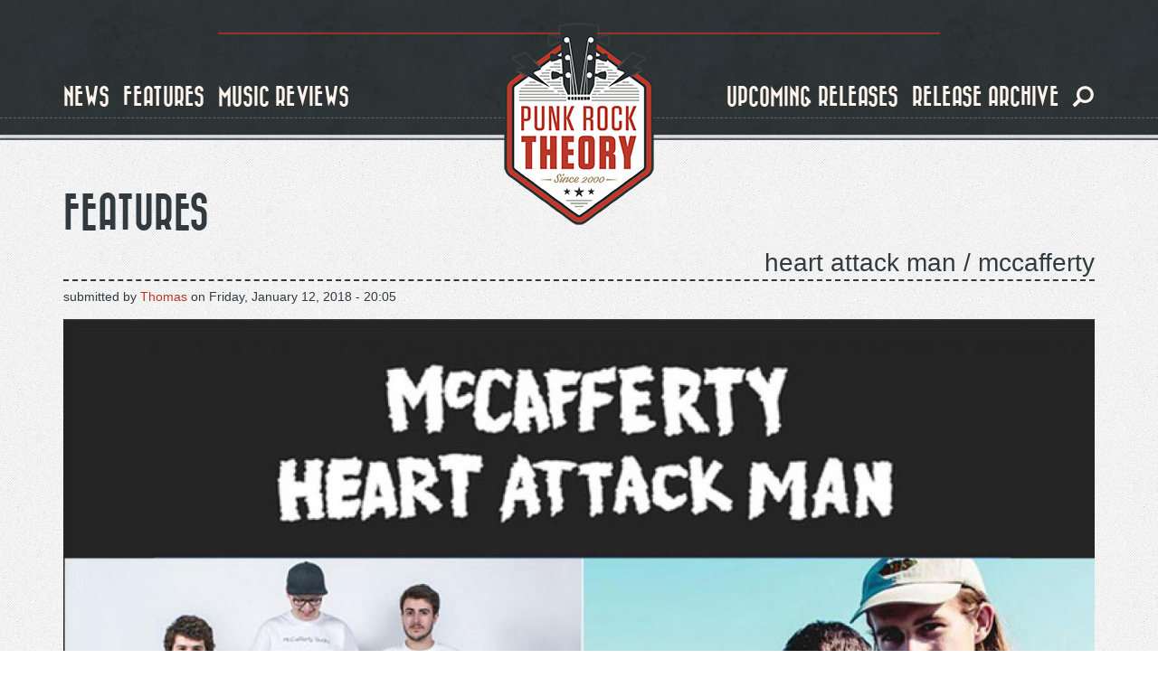

--- FILE ---
content_type: text/html; charset=utf-8
request_url: https://www.punkrocktheory.com/interviews/heart-attack-man-mccafferty
body_size: 9410
content:
<!DOCTYPE html>
<html lang="en" dir="ltr" prefix="og: http://ogp.me/ns# content: http://purl.org/rss/1.0/modules/content/ dc: http://purl.org/dc/terms/ foaf: http://xmlns.com/foaf/0.1/ rdfs: http://www.w3.org/2000/01/rdf-schema# sioc: http://rdfs.org/sioc/ns# sioct: http://rdfs.org/sioc/types# skos: http://www.w3.org/2004/02/skos/core# xsd: http://www.w3.org/2001/XMLSchema#">
<head>
  <link rel="profile" href="https://www.w3.org/1999/xhtml/vocab" />
  <meta name="viewport" content="width=device-width, initial-scale=1.0">
  <meta http-equiv="Content-Type" content="text/html; charset=utf-8" />
<script src="https://www.google.com/recaptcha/api.js?hl=en" async="async" defer="defer"></script>
<link rel="shortcut icon" href="https://www.punkrocktheory.com/sites/default/files/favicon.ico" type="image/vnd.microsoft.icon" />
<meta name="description" content="A couple of days ago, Take This To Heart Records and Triple Crown Records announced they would be releasing a split 12&quot; between Heart Attack Man and McCafferty." />
<meta name="abstract" content="A couple of days ago, Take This To Heart Records and Triple Crown Records announced they would be releasing a split 12&quot; between Heart Attack Man and McCafferty." />
<meta name="robots" content="follow, index" />
<link rel="image_src" href="https://www.punkrocktheory.com/sites/default/files/Untitled-1_2.jpg" />
<meta name="generator" content="Drupal 7 (http://drupal.org)" />
<link rel="canonical" href="https://www.punkrocktheory.com/interviews/heart-attack-man-mccafferty" />
<link rel="shortlink" href="https://www.punkrocktheory.com/node/9431" />
<meta property="fb:app_id" content="1768984500014420" />
<meta property="og:site_name" content="Punk Rock Theory" />
<meta property="og:title" content="Heart Attack Man / McCafferty • Punk Rock Theory" />
<meta property="og:type" content="article" />
<meta property="og:url" content="https://www.punkrocktheory.com/interviews/heart-attack-man-mccafferty" />
<meta property="og:description" content="A couple of days ago, Take This To Heart Records and Triple Crown Records announced they would be releasing a split 12&quot; between Heart Attack Man and McCafferty." />
<meta property="og:updated_time" content="2018-01-12T20:05:23+01:00" />
<meta property="og:image" content="https://www.punkrocktheory.com/sites/default/files/Untitled-1_2.jpg" />
<meta property="og:image:width" content="1470" />
<meta property="og:image:height" content="980" />
<meta name="twitter:card" content="summary_large_image" />
<meta name="twitter:site" content="punkrocktheory" />
<meta name="twitter:site:id" content="34196486" />
<meta name="twitter:creator" content="punkrocktheory" />
<meta name="twitter:creator:id" content="34196486" />
<meta name="twitter:url" content="https://www.punkrocktheory.com/interviews/heart-attack-man-mccafferty" />
<meta name="twitter:title" content="Heart Attack Man / McCafferty" />
<meta name="twitter:description" content="A couple of days ago, Take This To Heart Records and Triple Crown Records announced they would be releasing a split 12&quot; between Heart Attack Man and McCafferty." />
<meta name="twitter:image" content="https://www.punkrocktheory.com/sites/default/files/Untitled-1_2.jpg" />
<meta name="twitter:image:width" content="1470" />
<meta name="twitter:image:height" content="980" />
<meta name="twitter:image:alt" content="PunkRockTheory" />
<meta property="article:published_time" content="2018-01-12T20:05:23+01:00" />
<meta property="article:modified_time" content="2018-01-12T20:05:23+01:00" />
<meta itemprop="name" content="Heart Attack Man / McCafferty" />
<meta itemprop="image" content="https://www.punkrocktheory.com/sites/default/files/Untitled-1_2.jpg" />
<meta itemprop="description" content="A couple of days ago, Take This To Heart Records and Triple Crown Records announced they would be releasing a split 12&quot; between Heart Attack Man and McCafferty." />
  <title>Features - Heart Attack Man / McCafferty | Punk Rock Theory</title>
  <link type="text/css" rel="stylesheet" href="https://www.punkrocktheory.com/sites/default/files/css/css_lQaZfjVpwP_oGNqdtWCSpJT1EMqXdMiU84ekLLxQnc4.css" media="all" />
<link type="text/css" rel="stylesheet" href="https://www.punkrocktheory.com/sites/default/files/css/css_ZUkqzCG7feKKen844492TQWKCk6-tGOH3Fc6C50YZK4.css" media="all" />
<link type="text/css" rel="stylesheet" href="https://www.punkrocktheory.com/sites/default/files/css/css_vgjpC9a7lvWl3kXbVaic7NdcQfLrBtrnvK7zlzjG9uU.css" media="all" />
<link type="text/css" rel="stylesheet" href="https://cdn.jsdelivr.net/npm/bootstrap@3.4.0/dist/css/bootstrap.min.css" media="all" />
<link type="text/css" rel="stylesheet" href="https://cdn.jsdelivr.net/npm/@unicorn-fail/drupal-bootstrap-styles@0.0.2/dist/3.3.1/7.x-3.x/drupal-bootstrap.min.css" media="all" />
<link type="text/css" rel="stylesheet" href="https://www.punkrocktheory.com/sites/default/files/css/css_ZCNGsLpS_perUrheS4TrxfELwB032LJSVWE7g_g3fec.css" media="all" />
  <!-- HTML5 element support for IE6-8 -->
  <!--[if lt IE 9]>
    <script src="https://cdn.jsdelivr.net/html5shiv/3.7.3/html5shiv-printshiv.min.js"></script>
  <![endif]-->
  <script src="https://www.punkrocktheory.com/sites/default/files/js/js_h8Od-FAGkhR_7A30HaaMaTrO_5Hale-5uw8QHV7ogq0.js"></script>
<script src="https://cdn.jsdelivr.net/npm/bootstrap@3.4.0/dist/js/bootstrap.min.js"></script>
<script src="https://www.punkrocktheory.com/sites/default/files/js/js_lFNShJM9sCY8mDgVniHs_CuinFR0HqE3gxE4qYLDL3E.js"></script>
<script>(function(i,s,o,g,r,a,m){i["GoogleAnalyticsObject"]=r;i[r]=i[r]||function(){(i[r].q=i[r].q||[]).push(arguments)},i[r].l=1*new Date();a=s.createElement(o),m=s.getElementsByTagName(o)[0];a.async=1;a.src=g;m.parentNode.insertBefore(a,m)})(window,document,"script","https://www.google-analytics.com/analytics.js","ga");ga("create", "UA-3641579-1", {"cookieDomain":"auto"});ga("set", "anonymizeIp", true);ga("send", "pageview");</script>
<script src="https://www.punkrocktheory.com/sites/default/files/js/js_RATCEWguf1r0tYD5W0M8xJp5u6WqNrDKe3_QVohN1Rk.js"></script>
<script>jQuery.extend(Drupal.settings, {"basePath":"\/","pathPrefix":"","ajaxPageState":{"theme":"munchkin","theme_token":"GPm_kmuZQzd1EH9ki7LQ5G2hsTkHFfCmey356rOo6uU","js":{"sites\/all\/themes\/bootstrap\/js\/bootstrap.js":1,"sites\/all\/modules\/contrib\/jquery_update\/replace\/jquery\/1.10\/jquery.min.js":1,"misc\/jquery-extend-3.4.0.js":1,"misc\/jquery-html-prefilter-3.5.0-backport.js":1,"misc\/jquery.once.js":1,"misc\/drupal.js":1,"https:\/\/cdn.jsdelivr.net\/npm\/bootstrap@3.4.0\/dist\/js\/bootstrap.min.js":1,"sites\/all\/modules\/contrib\/captcha\/captcha.js":1,"misc\/textarea.js":1,"sites\/all\/modules\/contrib\/webform\/js\/webform.js":1,"sites\/all\/modules\/contrib\/google_analytics\/googleanalytics.js":1,"0":1,"sites\/all\/themes\/munchkin\/js\/munchkin.js":1},"css":{"modules\/system\/system.base.css":1,"sites\/all\/modules\/contrib\/date\/date_api\/date.css":1,"sites\/all\/modules\/contrib\/date\/date_popup\/themes\/datepicker.1.7.css":1,"modules\/field\/theme\/field.css":1,"modules\/node\/node.css":1,"sites\/all\/modules\/contrib\/youtube\/css\/youtube.css":1,"sites\/all\/modules\/contrib\/views\/css\/views.css":1,"sites\/all\/modules\/contrib\/ckeditor\/css\/ckeditor.css":1,"sites\/all\/modules\/contrib\/ctools\/css\/ctools.css":1,"sites\/all\/modules\/contrib\/panels\/css\/panels.css":1,"sites\/all\/themes\/munchkin\/layouts\/responsive-1-2-1\/responsive-1-2-1.css":1,"sites\/all\/themes\/munchkin\/layouts\/responsive-3\/responsive-3.css":1,"sites\/all\/modules\/bootstrap_grid\/assets\/css\/clear.css":1,"sites\/all\/modules\/contrib\/webform\/css\/webform.css":1,"https:\/\/cdn.jsdelivr.net\/npm\/bootstrap@3.4.0\/dist\/css\/bootstrap.min.css":1,"https:\/\/cdn.jsdelivr.net\/npm\/@unicorn-fail\/drupal-bootstrap-styles@0.0.2\/dist\/3.3.1\/7.x-3.x\/drupal-bootstrap.min.css":1,"sites\/all\/themes\/munchkin\/css\/style.css":1}},"urlIsAjaxTrusted":{"\/interviews\/heart-attack-man-mccafferty":true},"googleanalytics":{"trackOutbound":1,"trackMailto":1,"trackDownload":1,"trackDownloadExtensions":"7z|aac|arc|arj|asf|asx|avi|bin|csv|doc(x|m)?|dot(x|m)?|exe|flv|gif|gz|gzip|hqx|jar|jpe?g|js|mp(2|3|4|e?g)|mov(ie)?|msi|msp|pdf|phps|png|ppt(x|m)?|pot(x|m)?|pps(x|m)?|ppam|sld(x|m)?|thmx|qtm?|ra(m|r)?|sea|sit|tar|tgz|torrent|txt|wav|wma|wmv|wpd|xls(x|m|b)?|xlt(x|m)|xlam|xml|z|zip"},"bootstrap":{"anchorsFix":"0","anchorsSmoothScrolling":"0","formHasError":1,"popoverEnabled":1,"popoverOptions":{"animation":1,"html":0,"placement":"right","selector":"","trigger":"click","triggerAutoclose":1,"title":"","content":"","delay":0,"container":"body"},"tooltipEnabled":1,"tooltipOptions":{"animation":1,"html":0,"placement":"auto left","selector":"","trigger":"hover focus","delay":0,"container":"body"}}});</script>
</head>
<body class="navbar-is-fixed-top html not-front not-logged-in no-sidebars page-node page-node- page-node-9431 node-type-interview">
  <div id="skip-link">
    <a href="#main-content" class="element-invisible element-focusable">Skip to main content</a>
  </div>
    <header id="navbar" role="banner" class="navbar navbar-fixed-top navbar-default">
	<div class="header-inner">
		<div class="container">			

			<div class="navbar-header">
				
				<hr class="red-dashed" />

				<div id="logo">
			
											<a class="logo navbar-btn" href="/" title="Home">
						<img src="https://www.punkrocktheory.com/sites/default/files/logo_big.png" alt="Home" />
						</a>
					
											<a class="hidden name navbar-brand" href="/" title="Home">Punk Rock Theory</a>
										
				</div>
					
			  				<button type="button" class="navbar-toggle collapsed" data-toggle="collapse" data-target=".navbar-collapse">
				  <span class="sr-only">Toggle navigation</span>
				  <span class="icon-bar top-bar"></span>
				  <span class="icon-bar middle-bar"></span>
				  <span class="icon-bar bottom-bar"></span>
				</button>
			  			</div>

						  <div class="navbar-collapse collapse">
				<nav role="navigation">
				  					<ul class="menu nav navbar-nav navbar-left"><li class="visible-xs block-search leaf left"><form class="form-search content-search form-search content-search" action="/interviews/heart-attack-man-mccafferty" method="post" id="search-block-form--2" accept-charset="UTF-8"><div><div>
      <h2 class="element-invisible">Search form</h2>
    <div class="input-group"><input title="Enter the terms you wish to search for." placeholder="Search" class="form-control form-text" type="text" id="edit-search-block-form--4" name="search_block_form" value="" size="15" maxlength="128" /><span class="input-group-btn"><button type="submit" class="btn btn-primary"><span class="icon glyphicon glyphicon-search" aria-hidden="true"></span>
</button><button type="reset" class="btn btn-danger"><span class="icon glyphicon glyphicon-remove" aria-hidden="true"></span>
</button></span></div><div class="form-actions form-wrapper form-group" id="edit-actions--3"><button class="element-invisible btn btn-primary form-submit" type="submit" id="edit-submit--3" name="op" value="Search">Search</button>
</div><input type="hidden" name="form_build_id" value="form-3RUUv_bFwAlrU0BB7fWW5xJ2eHQALljnTwtI6XJGuFU" />
<input type="hidden" name="form_id" value="search_block_form" />
</div>
</div></form></li><li class="first leaf left"><a href="/news">news</a></li><li class="leaf left"><a href="/interviews">features</a></li><li class="leaf left"><a href="/music_reviews">music reviews</a></li></ul><ul class="menu nav navbar-nav navbar-right"><li class="leaf right"><a href="/releases">upcoming releases</a></li><li class="last leaf right"><a href="/past-releases">release archive</a></li><li class="hidden-xs leaf search"><a href="#toggle-search"><span class="icon glyphicon glyphicon-search" aria-hidden="true"></span>
</a></li></ul><div class="block-search hidden-xs">  <div class="container"><form class="form-search content-search form-search content-search" action="/interviews/heart-attack-man-mccafferty" method="post" id="search-block-form--2" accept-charset="UTF-8"><div><div>
      <h2 class="element-invisible">Search form</h2>
    <div class="input-group"><input title="Enter the terms you wish to search for." placeholder="Search" class="form-control form-text" type="text" id="edit-search-block-form--4" name="search_block_form" value="" size="15" maxlength="128" /><span class="input-group-btn"><button type="submit" class="btn btn-primary"><span class="icon glyphicon glyphicon-search" aria-hidden="true"></span>
</button><button type="reset" class="btn btn-danger"><span class="icon glyphicon glyphicon-remove" aria-hidden="true"></span>
</button></span></div><div class="form-actions form-wrapper form-group" id="edit-actions--3"><button class="element-invisible btn btn-primary form-submit" type="submit" id="edit-submit--3" name="op" value="Search">Search</button>
</div><input type="hidden" name="form_build_id" value="form-3RUUv_bFwAlrU0BB7fWW5xJ2eHQALljnTwtI6XJGuFU" />
<input type="hidden" name="form_id" value="search_block_form" />
</div>
</div></form></div></div>				  				  				  				</nav>
			  </div>
						
		</div>
		<hr class="bottom-dashed" />
		<hr class="bottom-full" />
	</div>
</header>

<div class="main-container container">

  <header role="banner" id="page-header">
    
      </header> <!-- /#page-header -->

  <div class="row">

    
    <section class="col-sm-12">
                  <a id="main-content"></a>
                    <h1 class="page-header">Features</h1>
		<!--<hr class="big-dash" />//-->
                                                          <div class="region region-content">
    <section id="block-system-main" class="block block-system clearfix">

      
  <div class="panel-display panel-responsive_1_2_1 col-xs-12 col-sm-12 col-md-12 col-lg-12" id="detail-feature" style="float: left;">
			<div class="row row-top">
			<div class="panel-panel panel-col-top col-xs-12 col-sm-12 col-md-12 col-lg-12"><div class="panel-pane pane-node-title"  >
  
      
  
  <div class="pane-content">
    Heart Attack Man / McCafferty  </div>

  
  </div>
</div>
		</div>
		
		
			<div class="row row-bottom">
			<div class="panel-panel panel-col-bottom col-xs-12 col-sm-12 col-md-12 col-lg-12"><div class="panel-pane pane-node-author float-left"  >
  
        <span class="pane-title">
      submitted by    </span>
    
  
  <div class="pane-content">
    Thomas  </div>

  
  </div>
<div class="panel-separator"></div><div class="panel-pane pane-node-created float-left"  >
  
        <span class="pane-title">
      &nbsp;on    </span>
    
  
  <div class="pane-content">
    Friday, January 12, 2018 - 20:05  </div>

  
  </div>
<div class="panel-separator"></div><div class="panel-pane pane-entity-field pane-node-field-intie-img"  >
  
      
  
  <div class="pane-content">
    <div class="field field-name-field-intie-img field-type-image field-label-hidden"><div class="field-items"><div class="field-item even"><img typeof="foaf:Image" class="img-responsive" src="https://www.punkrocktheory.com/sites/default/files/styles/image_style_huge_horizontal_rectangle/public/Untitled-1_2.jpg?itok=PUrJLXZJ&amp;c=193a8c57b4475db8a6f427c479a54551" alt="" /></div></div></div>  </div>

  
  </div>
<div class="panel-separator"></div><div class="panel-pane pane-service-links"  >
  
      
  
  <div class="pane-content">
    <div class="service-links"><a href="https://www.facebook.com/sharer.php?u=https%3A//www.punkrocktheory.com/interviews/heart-attack-man-mccafferty&amp;t=Heart%20Attack%20Man%20/%20McCafferty" title="Share on Facebook" class="service-links-facebook" rel="nofollow" target="_blank"><img typeof="foaf:Image" class="img-responsive" src="https://www.punkrocktheory.com/sites/all/themes/munchkin/img/icons/facebook.png" alt="Facebook logo" /></a> <a href="https://twitter.com/share?url=https%3A//www.punkrocktheory.com/interviews/heart-attack-man-mccafferty&amp;text=Heart%20Attack%20Man%20/%20McCafferty" title="Share this on Twitter" class="service-links-twitter" rel="nofollow" target="_blank"><img typeof="foaf:Image" class="img-responsive" src="https://www.punkrocktheory.com/sites/all/themes/munchkin/img/icons/twitter.png" alt="Twitter logo" /></a> <a href="https://reddit.com/submit?url=https%3A//www.punkrocktheory.com/interviews/heart-attack-man-mccafferty&amp;title=Heart%20Attack%20Man%20/%20McCafferty" title="Submit this post on reddit.com" class="service-links-reddit" rel="nofollow" target="_blank"><img typeof="foaf:Image" class="img-responsive" src="https://www.punkrocktheory.com/sites/all/themes/munchkin/img/icons/reddit.png" alt="Reddit logo" /></a></div>  </div>

  
  </div>
<div class="panel-separator"></div><div class="panel-pane pane-entity-field pane-node-body"  >
  
      
  
  <div class="pane-content">
    <div class="field field-name-body field-type-text-with-summary field-label-hidden"><div class="field-items"><div class="field-item even" property="content:encoded"><p>A couple of days ago, Take This To Heart Records and Triple Crown Records announced they would be releasing a split 12" between Heart Attack Man and McCafferty. Curious to find out what motivated bands and labels to partner up, we dove right in determined to find out all we could about this split release. Here's what we got back from Heart Attack Man's Eric Egan and McCafferty's Nick Hartkop.</p>
<p> </p>
<p><strong>PRT: When and where did you get the idea to do a split together?</strong></p>
<p>Eric: Crack open The Bible and take a look in Revelations, my friend! This split has been foretold in the prophecy—it is here to signal the beginning of the end of the world!</p>
<p>Nick: We got the idea a while back last year and when we met and started touring we fell instantly in love with Heart Attack Man. These songs were recorded a little while ago haha </p>
<p> </p>
<p><strong>PRT: Eric, what is it about the juxtaposition between catchy music and darker lyrics that appeals to you as much as it does?</strong></p>
<p>Eric: Couldn’t tell you exactly why...it probably says it somewhere in the directions.</p>
<p> </p>
<p><strong>PRT: Eric, you recorded three songs that are all quite different from one another. Was it a conscious decision to show off these different sides of the band?</strong></p>
<p>Nick: Yeah it was- we wanted to make the split fun because our upcoming LP really showcases the band’s direction and this split allowed us to showcase some fun sides of the band that don’t normally surface. </p>
<p> </p>
<p><strong>PRT: What is one quality about your split colleagues that you wished you possessed as well?</strong></p>
<p>Nick: I wish i could kill people and get away with it like Eric</p>
<p>Eric: Mccafferty definitely has the one up on us with the dance beats.  </p>
<p> </p>
<p><strong>PRT: You recently toured together. How did that work out? And looking back, will there be a second time?</strong></p>
<p>Eric: Touring with Mccafferty was great and the prophecy foretells of a second time. We never have any problems with anyone on tour because if anyone acts up we spray them with spritzer bottles like a house pet.</p>
<p>Nick: It was the best. You better expect more from us together this year. I will die for heart attack man bro. </p>
<p> </p>
<p><strong>PRT: You are both from Cleveland, OH. What is the best thing about the city?</strong></p>
<p>Eric: Our lord, savior, and blueprint for the economy: Lebron James. </p>
<p>Nick: Probably Nothing.</p>
<p> </p>
<p><strong>PRT: Any other local bands people should check out?</strong></p>
<p>Eric: Bone Thugs n Harmony, Salt The Wound, One Life Crew, Mushroomhead, Two Hand Fools, Dark Spring, Runaway Brother, Dead Leaves, Sonder Bombs, and CHXPO!</p>
<p>Nick: Two Hand Fools. Please for the love of god. And Ola Mesa.</p>
<p> </p>
<p><strong>PRT: What’s up next for you in 2018?</strong></p>
<p>Nick: We have he biggest tours so far booked. Our LP 2 is gonna be out this year and much more to share with everyone shortly. Everything is happening this year. So stoked!</p>
<p>Eric: Thinking about purchasing a dirt bike. </p>
</div></div></div>  </div>

  
  </div>
<div class="panel-separator"></div><div class="panel-pane pane-panels-mini pane-author-panel"  >
  
      
  
  <div class="pane-content">
    <div class="panel-display panel-responsive_3 col-xs-12 col-sm-12 col-md-12 col-lg-12" id="mini-panel-author_panel" style="float: left;">
	<div class="row">
	
		<div class="panel-panel panel-col-left col-xs-12 col-sm-4 col-md-4 col-lg-4"><div class="panel-pane pane-entity-field pane-node-field-author-pic"  >
  
      
  
  <div class="pane-content">
    <div class="field field-name-field-author-pic field-type-image field-label-hidden"><div class="field-items"><div class="field-item even"><img typeof="foaf:Image" class="img-responsive" src="https://www.punkrocktheory.com/sites/default/files/tom2.png" alt="Tom Dumarey" /></div></div></div>  </div>

  
  </div>
</div>
		
					<div class="panel-panel panel-col-middle col-xs-12 col-sm-8 col-md-8 col-lg-8"><div class="panel-pane pane-node-title"  >
  
      
  
  <div class="pane-content">
    Tom Dumarey  </div>

  
  </div>
<div class="panel-separator"></div><div class="panel-pane pane-node-body"  >
  
      
  
  <div class="pane-content">
    <div class="field field-name-body field-type-text-with-summary field-label-hidden"><div class="field-items"><div class="field-item even" property="content:encoded"><p>Lacking the talent to actually play in a band, Tom decided he would write about bands instead. Turns out his writing skills are mediocre at best as well.</p>
</div></div></div>  </div>

  
  </div>
</div>
			

	</div>
</div>

  </div>

  
  </div>
<div class="panel-separator"></div><div class="panel-pane pane-entity-field pane-node-field-tags-all"  >
  
      
  
  <div class="pane-content">
    <div class="field field-name-field-tags-all field-type-taxonomy-term-reference field-label-inline clearfix"><div class="field-label">Tags:&nbsp;</div><div class="field-items"><div class="field-item even"><a href="/tags/heart-attack-man-0" typeof="skos:Concept" property="rdfs:label skos:prefLabel" datatype="">heart attack man</a></div><div class="field-item odd"><a href="/tags/mccafferty" typeof="skos:Concept" property="rdfs:label skos:prefLabel" datatype="">mccafferty</a></div><div class="field-item even"><a href="/tags/take-heart-records" typeof="skos:Concept" property="rdfs:label skos:prefLabel" datatype="">take this to heart records</a></div><div class="field-item odd"><a href="/tags/triple-crown-records" typeof="skos:Concept" property="rdfs:label skos:prefLabel" datatype="">triple crown records</a></div></div></div>  </div>

  
  </div>
<div class="panel-separator"></div><div class="panel-pane pane-views-panes pane-various-various-panel-related-items"  >
  
        <h2 class="pane-title">
      Posts We Think You Might Like    </h2>
    
  
  <div class="pane-content">
    <div class="view view-various view-id-various view-display-id-various_panel_related_items pod-container view-dom-id-3a06008c707ebd51e6afc0f1b3717bc9">
        
  
  
      <div class="view-content">
      <div class="row">
  <!--<div  class="col-xs-12 col-sm-12 col-md-12 col-lg-12" style="float: left;">//-->
	<!--<div class="row">//-->
					
			
    			
					<div  class="col-xs-12 col-sm-6 col-md-4 col-lg-3 grid-item">
				  
  <div class="views-field views-field-type">        <span class="field-content"><a href="/interviews/foxing-10-albums-you-should-love-much-they-do"><div class="pod">
<div class="pod-image"><img typeof="foaf:Image" class="img-responsive" src="https://www.punkrocktheory.com/sites/default/files/styles/image_style_horizontal_rectangle/public/int_foxing.jpeg?itok=b4gjPd5v" alt="" /></div>
<div class="pod-label">
<div class="pod-filler"></div>
<div class="pod-description">
<div class="pod-type">Interview</div>
<div class="pod-title">Foxing: 10 albums you should love as much as they do</div>
<div class="pod-subtitle"></div>
</div>
</div>
</div></a></span>  </div>			</div>
					<div  class="col-xs-12 col-sm-6 col-md-4 col-lg-3 grid-item">
				  
  <div class="views-field views-field-type">        <span class="field-content"><a href="/interviews/kali-masis-sam-porter-talks-new-album-laughs"><div class="pod">
<div class="pod-image"><img typeof="foaf:Image" class="img-responsive" src="https://www.punkrocktheory.com/sites/default/files/styles/image_style_horizontal_rectangle/public/kali-masi-feature-punk-rock-theory.jpg?itok=8H4fkEsL" alt="Kali Masi&#039;s Sam Porter talks new album &#039;[laughs]&#039;" /></div>
<div class="pod-label">
<div class="pod-filler"></div>
<div class="pod-description">
<div class="pod-type">Interview</div>
<div class="pod-title">Kali Masi&#039;s Sam Porter talks new album &#039;[laughs]&#039;</div>
<div class="pod-subtitle"></div>
</div>
</div>
</div></a></span>  </div>			</div>
				
    <!--</div>//-->
  <!--</div>//-->
</div>    </div>
  
  
  
  
  
  
</div>  </div>

  
  </div>
<div class="panel-separator"></div><div class="panel-pane pane-views pane-various"  >
  
        <h2 class="pane-title">
      Latest Posts    </h2>
    
  
  <div class="pane-content">
    <div class="view view-various view-id-various view-display-id-various_latest_items pod-container view-dom-id-be738f95d4f7fdfbf2f8ac109972f41d">
        
  
  
      <div class="view-content">
      <div class="row">
  <!--<div  class="col-xs-12 col-sm-12 col-md-12 col-lg-12" style="float: left;">//-->
	<!--<div class="row">//-->
					
			
    			
					<div  class="col-xs-12 col-sm-6 col-md-4 col-lg-3 grid-item">
				  
  <div class="views-field views-field-type">        <span class="field-content"><a href="/news/how-much-art-members-fiddlehead-gel-and-more-share-single-xo"><div class="pod">
<div class="pod-image"><img typeof="foaf:Image" class="img-responsive" src="https://www.punkrocktheory.com/sites/default/files/styles/image_style_square/public/how-much-art-punk-rock-theory.jpg?itok=hyMs7IHE" alt="How Much Art (members of Fiddlehead, GEL, and More) share single &#039;XO&#039;" /></div>
<div class="pod-label">
<div class="pod-filler"></div>
<div class="pod-description">
<div class="pod-type">Music News</div>
<div class="pod-title">How Much Art (members of Fiddlehead, GEL, and More) share single &#039;XO&#039;</div>
<div class="pod-subtitle"></div>
</div>
</div>
</div></a></span>  </div>			</div>
					<div  class="col-xs-12 col-sm-6 col-md-4 col-lg-3 grid-item">
				  
  <div class="views-field views-field-type">        <span class="field-content"><a href="/news/story-year-release-video-new-single-disconnected"><div class="pod">
<div class="pod-image"><img typeof="foaf:Image" class="img-responsive" src="https://www.punkrocktheory.com/sites/default/files/styles/image_style_square/public/story-year-punk-rock-theory.jpg?itok=plBOqsZ7" alt="Story Of The Year release video for new single &#039;Disconnected&#039;" /></div>
<div class="pod-label">
<div class="pod-filler"></div>
<div class="pod-description">
<div class="pod-type">Music News</div>
<div class="pod-title">Story Of The Year release video for new single &#039;Disconnected&#039;</div>
<div class="pod-subtitle"></div>
</div>
</div>
</div></a></span>  </div>			</div>
					<div  class="col-xs-12 col-sm-6 col-md-4 col-lg-3 grid-item">
				  
  <div class="views-field views-field-type">        <span class="field-content"><a href="/news/mariachi-el-bronx-shares-new-single-video-bandoleros"><div class="pod">
<div class="pod-image"><img typeof="foaf:Image" class="img-responsive" src="https://www.punkrocktheory.com/sites/default/files/styles/image_style_square/public/mariachi-el-bronx-punk-rock-theory.jpg?itok=Zspk9Kq5" alt="Mariachi El Bronx shares new single &amp; video for &#039;Bandoleros&#039;" /></div>
<div class="pod-label">
<div class="pod-filler"></div>
<div class="pod-description">
<div class="pod-type">Music News</div>
<div class="pod-title">Mariachi El Bronx shares new single &amp; video for &#039;Bandoleros&#039;</div>
<div class="pod-subtitle"></div>
</div>
</div>
</div></a></span>  </div>			</div>
					<div  class="col-xs-12 col-sm-6 col-md-4 col-lg-3 grid-item">
				  
  <div class="views-field views-field-type">        <span class="field-content"><a href="/news/new-found-glory-releases-new-single-beer-and-blood-stains"><div class="pod">
<div class="pod-image"><img typeof="foaf:Image" class="img-responsive" src="https://www.punkrocktheory.com/sites/default/files/styles/image_style_square/public/new-found-glory-punk-rock-theory_1.jpg?itok=BdZpYN7M" alt="New Found Glory releases new single &#039;Beer and Blood Stains&#039;" /></div>
<div class="pod-label">
<div class="pod-filler"></div>
<div class="pod-description">
<div class="pod-type">Music News</div>
<div class="pod-title">New Found Glory releases new single &#039;Beer and Blood Stains&#039;</div>
<div class="pod-subtitle"></div>
</div>
</div>
</div></a></span>  </div>			</div>
					<div  class="col-xs-12 col-sm-6 col-md-4 col-lg-3 grid-item">
				  
  <div class="views-field views-field-type">        <span class="field-content"><a href="/news/lap%C3%AAche-releases-new-single-double-knotted"><div class="pod">
<div class="pod-image"><img typeof="foaf:Image" class="img-responsive" src="https://www.punkrocktheory.com/sites/default/files/styles/image_style_square/public/lapeche-punk-rock-theory_1.jpg?itok=ylRJG0AN" alt="LAPÊCHE releases new single &#039;Double Knotted&#039;" /></div>
<div class="pod-label">
<div class="pod-filler"></div>
<div class="pod-description">
<div class="pod-type">Music News</div>
<div class="pod-title">LAPÊCHE releases new single &#039;Double Knotted&#039;</div>
<div class="pod-subtitle"></div>
</div>
</div>
</div></a></span>  </div>			</div>
					<div  class="col-xs-12 col-sm-6 col-md-4 col-lg-3 grid-item">
				  
  <div class="views-field views-field-type">        <span class="field-content"><a href="/news/premiere-awful-din-share-video-new-single-gtfo-my-basement"><div class="pod">
<div class="pod-image"><img typeof="foaf:Image" class="img-responsive" src="https://www.punkrocktheory.com/sites/default/files/styles/image_style_square/public/awful-din-punk-rock-theory.jpg?itok=_qRHAUNT" alt="PREMIERE: Awful Din share new single &#039;GTFO My Basement&#039;" /></div>
<div class="pod-label">
<div class="pod-filler"></div>
<div class="pod-description">
<div class="pod-type">Music News</div>
<div class="pod-title">PREMIERE: Awful Din share video for new single &#039;GTFO My Basement&#039;</div>
<div class="pod-subtitle"></div>
</div>
</div>
</div></a></span>  </div>			</div>
					<div  class="col-xs-12 col-sm-6 col-md-4 col-lg-3 grid-item">
				  
  <div class="views-field views-field-type">        <span class="field-content"><a href="/news/premiere-fire-radio-share-previously-unreleased-song-prairie"><div class="pod">
<div class="pod-image"><img typeof="foaf:Image" class="img-responsive" src="https://www.punkrocktheory.com/sites/default/files/styles/image_style_square/public/fire-radio-punk-rock-theory.jpg?itok=adPd1I6p" alt="PREMIERE: Fire In The Radio share previously unreleased song &#039;Prairie&#039;" /></div>
<div class="pod-label">
<div class="pod-filler"></div>
<div class="pod-description">
<div class="pod-type">Music News</div>
<div class="pod-title">PREMIERE: Fire In The Radio share previously unreleased song &#039;Prairie&#039;</div>
<div class="pod-subtitle"></div>
</div>
</div>
</div></a></span>  </div>			</div>
					<div  class="col-xs-12 col-sm-6 col-md-4 col-lg-3 grid-item">
				  
  <div class="views-field views-field-type">        <span class="field-content"><a href="/news/premiere-ugly-criers-share-video-new-single-bilk"><div class="pod">
<div class="pod-image"><img typeof="foaf:Image" class="img-responsive" src="https://www.punkrocktheory.com/sites/default/files/styles/image_style_square/public/ugly-criers-punk-rock-theory.jpg?itok=DssGA6cY" alt="PREMIERE: Ugly Criers share video for new single &#039;BILK&#039;" /></div>
<div class="pod-label">
<div class="pod-filler"></div>
<div class="pod-description">
<div class="pod-type">Music News</div>
<div class="pod-title">PREMIERE: Ugly Criers share video for new single &#039;BILK&#039;</div>
<div class="pod-subtitle"></div>
</div>
</div>
</div></a></span>  </div>			</div>
				
    <!--</div>//-->
  <!--</div>//-->
</div>    </div>
  
  
  
  
  
  
</div>  </div>

  
  </div>
</div>		
		</div>
	</div>


</section>
  </div>
    </section>

    
  </div>
</div>

  <footer class="footer">	
	<div class="footer-inner">
		<div class="container">
			<div class="row col-xs-12 footer-top">
				<div class="col-xs-12 footer-top-separator "></div>
				<div class="col-xs-12 footer-top-content"></div>
			</div>
			<div class="row col-xs-12 footer-middle-content">				
				  <div class="region region-footer">
    <section id="block-panels-mini-footer-panel" class="block block-panels-mini clearfix">

      
  <div class="bootstrap-threecol-stacked" id="mini-panel-footer_panel">
      <div class="row">
      <div class='panel-panel top col-lg-12'><div class="panel-pane pane-block pane-search-form"  >
  
      
  
  <div class="pane-content">
    <form class="form-search content-search form-search content-search" action="/interviews/heart-attack-man-mccafferty" method="post" id="search-block-form" accept-charset="UTF-8"><div><div>
      <h2 class="element-invisible">Search form</h2>
    <div class="input-group"><input title="Enter the terms you wish to search for." placeholder="Search" class="form-control form-text" type="text" id="edit-search-block-form--2" name="search_block_form" value="" size="15" maxlength="128" /><span class="input-group-btn"><button type="submit" class="btn btn-primary"><span class="icon glyphicon glyphicon-search" aria-hidden="true"></span>
</button><button type="reset" class="btn btn-danger"><span class="icon glyphicon glyphicon-remove" aria-hidden="true"></span>
</button></span></div><div class="form-actions form-wrapper form-group" id="edit-actions--2"><button class="element-invisible btn btn-primary form-submit" type="submit" id="edit-submit--2" name="op" value="Search">Search</button>
</div><input type="hidden" name="form_build_id" value="form-hQ-npPHSqoZ9AYhFe5yy1QSt4sBsdufDDUw-IBys17Y" />
<input type="hidden" name="form_id" value="search_block_form" />
</div>
</div></form>  </div>

  
  </div>
</div>    </div>
  
      <div class="row"> <!-- @TODO: Add extra classes -->
      <div class='panel-panel left col-sm-4'><div class="panel-pane pane-custom pane-2"  >
  
        <h2 class="pane-title">
      About Us    </h2>
    
  
  <div class="pane-content">
    <p>PunkRockTheory.com is an online zine that has been around since 2000.</p>
<p>We still love to force our elitist opinions on people and are proud to bring you <span data-offset-key="fbvi9-0-0"><span data-text="true">all the punk rock related news, reviews and features you never asked for. </span></span></p>
  </div>

  
  </div>
</div>      <div class='panel-panel middle col-sm-4'><div class="panel-pane pane-custom pane-3"  >
  
        <h2 class="pane-title">
      CONTACT    </h2>
    
  
  <div class="pane-content">
    <p>Mail me at thomas [at] punkrocktheory.com</p>
  </div>

  
  </div>
</div>      <div class='panel-panel right col-sm-4'><div class="panel-pane pane-block pane-webform-client-block-6140"  >
  
        <h2 class="pane-title">
      drop us a note    </h2>
    
  
  <div class="pane-content">
    <form class="webform-client-form webform-client-form-6140" action="/interviews/heart-attack-man-mccafferty" method="post" id="webform-client-form-6140" accept-charset="UTF-8"><div><div class="form-item webform-component webform-component-textfield webform-component--name form-group form-item form-item-submitted-name form-type-textfield form-group"> <label class="control-label" for="edit-submitted-name">Name <span class="form-required" title="This field is required.">*</span></label>
<input required="required" class="form-control form-text required" type="text" id="edit-submitted-name" name="submitted[name]" value="" size="60" maxlength="128" /></div><div class="form-item webform-component webform-component-email webform-component--e-mail form-group form-item form-item-submitted-e-mail form-type-webform-email form-group"> <label class="control-label" for="edit-submitted-e-mail">E-mail <span class="form-required" title="This field is required.">*</span></label>
<input required="required" class="email form-control form-text form-email required" type="email" id="edit-submitted-e-mail" name="submitted[e_mail]" size="60" /></div><div class="form-item webform-component webform-component-textarea webform-component--message form-group form-item form-item-submitted-message form-type-textarea form-group"> <label class="control-label" for="edit-submitted-message">Message <span class="form-required" title="This field is required.">*</span></label>
<div class="form-textarea-wrapper resizable"><textarea required="required" class="form-control form-textarea required" id="edit-submitted-message" name="submitted[message]" cols="60" rows="5"></textarea></div></div><input type="hidden" name="details[sid]" />
<input type="hidden" name="details[page_num]" value="1" />
<input type="hidden" name="details[page_count]" value="1" />
<input type="hidden" name="details[finished]" value="0" />
<input type="hidden" name="form_build_id" value="form-Zaz0XBisC_hyk2fjYhUwLRVuPlICyTLrp2n77BISkJ4" />
<input type="hidden" name="form_id" value="webform_client_form_6140" />
<div class="captcha"><input type="hidden" name="captcha_sid" value="45947380" />
<input type="hidden" name="captcha_token" value="c1ff1239008b45cc0c381b770126c79b" />
<input type="hidden" name="captcha_response" value="Google no captcha" />
<div class="g-recaptcha" data-sitekey="6Lc0ITgUAAAAAMkwglCI98fdM5KzmiKGcxw43gjy" data-theme="light" data-type="image"></div><input type="hidden" name="captcha_cacheable" value="1" />
</div><div class="form-actions"><button class="webform-submit button-primary btn btn-primary form-submit" type="submit" name="op" value="Submit">Submit</button>
</div></div></form>  </div>

  
  </div>
</div>    </div>
  
      <div class="row">
      <div class='panel-panel bottom col-lg-12'><div class="panel-pane pane-custom pane-1"  >
  
        <h2 class="pane-title">
      Follow Us    </h2>
    
  
  <div class="pane-content">
    <ul>
<li><a class="profile-facebook" href="https://www.facebook.com/PunkRockTheory">Facebook</a></li>
<li><a class="profile-instagram" href="https://www.instagram.com/punkrocktheory">Instagram</a></li>
</ul>
  </div>

  
  </div>
</div>    </div>
  </div>

</section>
<section id="block-block-1" class="block block-block clearfix">

      
  <!-- Quantcast Tag --><script type="text/javascript">
<!--//--><![CDATA[// ><!--

var _qevents = _qevents || [];

(function() {
var elem = document.createElement('script');
elem.src = (document.location.protocol == "https:" ? "https://secure" : "http://edge") + ".quantserve.com/quant.js";
elem.async = true;
elem.type = "text/javascript";
var scpt = document.getElementsByTagName('script')[0];
scpt.parentNode.insertBefore(elem, scpt);
})();

_qevents.push({
qacct:"p-PYQxXRh3cvnEX"
});

//--><!]]>
</script><p>
<noscript></noscript></p>
<div style="display:none;">
<img src="//pixel.quantserve.com/pixel/p-PYQxXRh3cvnEX.gif" border="0" height="1" width="1" alt="Quantcast" />
</div>
<p></p>
<!-- End Quantcast tag -->
</section>
  </div>
				
			</div>						
		</div>
		<div class="container-fluid bottom-bottom col-xs-12">
			<div class="container">
				<div class="row">
					<div class="col-xs-6 bottom-bottom-left"><span class="cms">powered by <a href="http://www.drupal.com">drupal</a></span></div>
					<div class="col-xs-6 bottom-bottom-right">
						<span class="creator">created by <a href="http://www.menwithbeards.biz">MenWithBeards</a></span>
						
													<a href="/" title="Home">
								<img id="footer-logo" src="https://www.punkrocktheory.com/sites/default/files/logo_big.png" alt="Home" />
							</a>							
									
					</div>
				</div>
			</div>
		</div>
	</div>
  </footer>
  <script src="https://www.punkrocktheory.com/sites/default/files/js/js_MRdvkC2u4oGsp5wVxBG1pGV5NrCPW3mssHxIn6G9tGE.js"></script>
<script defer src="https://static.cloudflareinsights.com/beacon.min.js/vcd15cbe7772f49c399c6a5babf22c1241717689176015" integrity="sha512-ZpsOmlRQV6y907TI0dKBHq9Md29nnaEIPlkf84rnaERnq6zvWvPUqr2ft8M1aS28oN72PdrCzSjY4U6VaAw1EQ==" data-cf-beacon='{"version":"2024.11.0","token":"c877a0d92f7542df918f9ecf5c4e8b6c","r":1,"server_timing":{"name":{"cfCacheStatus":true,"cfEdge":true,"cfExtPri":true,"cfL4":true,"cfOrigin":true,"cfSpeedBrain":true},"location_startswith":null}}' crossorigin="anonymous"></script>
</body>
</html>


--- FILE ---
content_type: text/html; charset=utf-8
request_url: https://www.google.com/recaptcha/api2/anchor?ar=1&k=6Lc0ITgUAAAAAMkwglCI98fdM5KzmiKGcxw43gjy&co=aHR0cHM6Ly93d3cucHVua3JvY2t0aGVvcnkuY29tOjQ0Mw..&hl=en&type=image&v=PoyoqOPhxBO7pBk68S4YbpHZ&theme=light&size=normal&anchor-ms=20000&execute-ms=30000&cb=fa9sirymdhmx
body_size: 49514
content:
<!DOCTYPE HTML><html dir="ltr" lang="en"><head><meta http-equiv="Content-Type" content="text/html; charset=UTF-8">
<meta http-equiv="X-UA-Compatible" content="IE=edge">
<title>reCAPTCHA</title>
<style type="text/css">
/* cyrillic-ext */
@font-face {
  font-family: 'Roboto';
  font-style: normal;
  font-weight: 400;
  font-stretch: 100%;
  src: url(//fonts.gstatic.com/s/roboto/v48/KFO7CnqEu92Fr1ME7kSn66aGLdTylUAMa3GUBHMdazTgWw.woff2) format('woff2');
  unicode-range: U+0460-052F, U+1C80-1C8A, U+20B4, U+2DE0-2DFF, U+A640-A69F, U+FE2E-FE2F;
}
/* cyrillic */
@font-face {
  font-family: 'Roboto';
  font-style: normal;
  font-weight: 400;
  font-stretch: 100%;
  src: url(//fonts.gstatic.com/s/roboto/v48/KFO7CnqEu92Fr1ME7kSn66aGLdTylUAMa3iUBHMdazTgWw.woff2) format('woff2');
  unicode-range: U+0301, U+0400-045F, U+0490-0491, U+04B0-04B1, U+2116;
}
/* greek-ext */
@font-face {
  font-family: 'Roboto';
  font-style: normal;
  font-weight: 400;
  font-stretch: 100%;
  src: url(//fonts.gstatic.com/s/roboto/v48/KFO7CnqEu92Fr1ME7kSn66aGLdTylUAMa3CUBHMdazTgWw.woff2) format('woff2');
  unicode-range: U+1F00-1FFF;
}
/* greek */
@font-face {
  font-family: 'Roboto';
  font-style: normal;
  font-weight: 400;
  font-stretch: 100%;
  src: url(//fonts.gstatic.com/s/roboto/v48/KFO7CnqEu92Fr1ME7kSn66aGLdTylUAMa3-UBHMdazTgWw.woff2) format('woff2');
  unicode-range: U+0370-0377, U+037A-037F, U+0384-038A, U+038C, U+038E-03A1, U+03A3-03FF;
}
/* math */
@font-face {
  font-family: 'Roboto';
  font-style: normal;
  font-weight: 400;
  font-stretch: 100%;
  src: url(//fonts.gstatic.com/s/roboto/v48/KFO7CnqEu92Fr1ME7kSn66aGLdTylUAMawCUBHMdazTgWw.woff2) format('woff2');
  unicode-range: U+0302-0303, U+0305, U+0307-0308, U+0310, U+0312, U+0315, U+031A, U+0326-0327, U+032C, U+032F-0330, U+0332-0333, U+0338, U+033A, U+0346, U+034D, U+0391-03A1, U+03A3-03A9, U+03B1-03C9, U+03D1, U+03D5-03D6, U+03F0-03F1, U+03F4-03F5, U+2016-2017, U+2034-2038, U+203C, U+2040, U+2043, U+2047, U+2050, U+2057, U+205F, U+2070-2071, U+2074-208E, U+2090-209C, U+20D0-20DC, U+20E1, U+20E5-20EF, U+2100-2112, U+2114-2115, U+2117-2121, U+2123-214F, U+2190, U+2192, U+2194-21AE, U+21B0-21E5, U+21F1-21F2, U+21F4-2211, U+2213-2214, U+2216-22FF, U+2308-230B, U+2310, U+2319, U+231C-2321, U+2336-237A, U+237C, U+2395, U+239B-23B7, U+23D0, U+23DC-23E1, U+2474-2475, U+25AF, U+25B3, U+25B7, U+25BD, U+25C1, U+25CA, U+25CC, U+25FB, U+266D-266F, U+27C0-27FF, U+2900-2AFF, U+2B0E-2B11, U+2B30-2B4C, U+2BFE, U+3030, U+FF5B, U+FF5D, U+1D400-1D7FF, U+1EE00-1EEFF;
}
/* symbols */
@font-face {
  font-family: 'Roboto';
  font-style: normal;
  font-weight: 400;
  font-stretch: 100%;
  src: url(//fonts.gstatic.com/s/roboto/v48/KFO7CnqEu92Fr1ME7kSn66aGLdTylUAMaxKUBHMdazTgWw.woff2) format('woff2');
  unicode-range: U+0001-000C, U+000E-001F, U+007F-009F, U+20DD-20E0, U+20E2-20E4, U+2150-218F, U+2190, U+2192, U+2194-2199, U+21AF, U+21E6-21F0, U+21F3, U+2218-2219, U+2299, U+22C4-22C6, U+2300-243F, U+2440-244A, U+2460-24FF, U+25A0-27BF, U+2800-28FF, U+2921-2922, U+2981, U+29BF, U+29EB, U+2B00-2BFF, U+4DC0-4DFF, U+FFF9-FFFB, U+10140-1018E, U+10190-1019C, U+101A0, U+101D0-101FD, U+102E0-102FB, U+10E60-10E7E, U+1D2C0-1D2D3, U+1D2E0-1D37F, U+1F000-1F0FF, U+1F100-1F1AD, U+1F1E6-1F1FF, U+1F30D-1F30F, U+1F315, U+1F31C, U+1F31E, U+1F320-1F32C, U+1F336, U+1F378, U+1F37D, U+1F382, U+1F393-1F39F, U+1F3A7-1F3A8, U+1F3AC-1F3AF, U+1F3C2, U+1F3C4-1F3C6, U+1F3CA-1F3CE, U+1F3D4-1F3E0, U+1F3ED, U+1F3F1-1F3F3, U+1F3F5-1F3F7, U+1F408, U+1F415, U+1F41F, U+1F426, U+1F43F, U+1F441-1F442, U+1F444, U+1F446-1F449, U+1F44C-1F44E, U+1F453, U+1F46A, U+1F47D, U+1F4A3, U+1F4B0, U+1F4B3, U+1F4B9, U+1F4BB, U+1F4BF, U+1F4C8-1F4CB, U+1F4D6, U+1F4DA, U+1F4DF, U+1F4E3-1F4E6, U+1F4EA-1F4ED, U+1F4F7, U+1F4F9-1F4FB, U+1F4FD-1F4FE, U+1F503, U+1F507-1F50B, U+1F50D, U+1F512-1F513, U+1F53E-1F54A, U+1F54F-1F5FA, U+1F610, U+1F650-1F67F, U+1F687, U+1F68D, U+1F691, U+1F694, U+1F698, U+1F6AD, U+1F6B2, U+1F6B9-1F6BA, U+1F6BC, U+1F6C6-1F6CF, U+1F6D3-1F6D7, U+1F6E0-1F6EA, U+1F6F0-1F6F3, U+1F6F7-1F6FC, U+1F700-1F7FF, U+1F800-1F80B, U+1F810-1F847, U+1F850-1F859, U+1F860-1F887, U+1F890-1F8AD, U+1F8B0-1F8BB, U+1F8C0-1F8C1, U+1F900-1F90B, U+1F93B, U+1F946, U+1F984, U+1F996, U+1F9E9, U+1FA00-1FA6F, U+1FA70-1FA7C, U+1FA80-1FA89, U+1FA8F-1FAC6, U+1FACE-1FADC, U+1FADF-1FAE9, U+1FAF0-1FAF8, U+1FB00-1FBFF;
}
/* vietnamese */
@font-face {
  font-family: 'Roboto';
  font-style: normal;
  font-weight: 400;
  font-stretch: 100%;
  src: url(//fonts.gstatic.com/s/roboto/v48/KFO7CnqEu92Fr1ME7kSn66aGLdTylUAMa3OUBHMdazTgWw.woff2) format('woff2');
  unicode-range: U+0102-0103, U+0110-0111, U+0128-0129, U+0168-0169, U+01A0-01A1, U+01AF-01B0, U+0300-0301, U+0303-0304, U+0308-0309, U+0323, U+0329, U+1EA0-1EF9, U+20AB;
}
/* latin-ext */
@font-face {
  font-family: 'Roboto';
  font-style: normal;
  font-weight: 400;
  font-stretch: 100%;
  src: url(//fonts.gstatic.com/s/roboto/v48/KFO7CnqEu92Fr1ME7kSn66aGLdTylUAMa3KUBHMdazTgWw.woff2) format('woff2');
  unicode-range: U+0100-02BA, U+02BD-02C5, U+02C7-02CC, U+02CE-02D7, U+02DD-02FF, U+0304, U+0308, U+0329, U+1D00-1DBF, U+1E00-1E9F, U+1EF2-1EFF, U+2020, U+20A0-20AB, U+20AD-20C0, U+2113, U+2C60-2C7F, U+A720-A7FF;
}
/* latin */
@font-face {
  font-family: 'Roboto';
  font-style: normal;
  font-weight: 400;
  font-stretch: 100%;
  src: url(//fonts.gstatic.com/s/roboto/v48/KFO7CnqEu92Fr1ME7kSn66aGLdTylUAMa3yUBHMdazQ.woff2) format('woff2');
  unicode-range: U+0000-00FF, U+0131, U+0152-0153, U+02BB-02BC, U+02C6, U+02DA, U+02DC, U+0304, U+0308, U+0329, U+2000-206F, U+20AC, U+2122, U+2191, U+2193, U+2212, U+2215, U+FEFF, U+FFFD;
}
/* cyrillic-ext */
@font-face {
  font-family: 'Roboto';
  font-style: normal;
  font-weight: 500;
  font-stretch: 100%;
  src: url(//fonts.gstatic.com/s/roboto/v48/KFO7CnqEu92Fr1ME7kSn66aGLdTylUAMa3GUBHMdazTgWw.woff2) format('woff2');
  unicode-range: U+0460-052F, U+1C80-1C8A, U+20B4, U+2DE0-2DFF, U+A640-A69F, U+FE2E-FE2F;
}
/* cyrillic */
@font-face {
  font-family: 'Roboto';
  font-style: normal;
  font-weight: 500;
  font-stretch: 100%;
  src: url(//fonts.gstatic.com/s/roboto/v48/KFO7CnqEu92Fr1ME7kSn66aGLdTylUAMa3iUBHMdazTgWw.woff2) format('woff2');
  unicode-range: U+0301, U+0400-045F, U+0490-0491, U+04B0-04B1, U+2116;
}
/* greek-ext */
@font-face {
  font-family: 'Roboto';
  font-style: normal;
  font-weight: 500;
  font-stretch: 100%;
  src: url(//fonts.gstatic.com/s/roboto/v48/KFO7CnqEu92Fr1ME7kSn66aGLdTylUAMa3CUBHMdazTgWw.woff2) format('woff2');
  unicode-range: U+1F00-1FFF;
}
/* greek */
@font-face {
  font-family: 'Roboto';
  font-style: normal;
  font-weight: 500;
  font-stretch: 100%;
  src: url(//fonts.gstatic.com/s/roboto/v48/KFO7CnqEu92Fr1ME7kSn66aGLdTylUAMa3-UBHMdazTgWw.woff2) format('woff2');
  unicode-range: U+0370-0377, U+037A-037F, U+0384-038A, U+038C, U+038E-03A1, U+03A3-03FF;
}
/* math */
@font-face {
  font-family: 'Roboto';
  font-style: normal;
  font-weight: 500;
  font-stretch: 100%;
  src: url(//fonts.gstatic.com/s/roboto/v48/KFO7CnqEu92Fr1ME7kSn66aGLdTylUAMawCUBHMdazTgWw.woff2) format('woff2');
  unicode-range: U+0302-0303, U+0305, U+0307-0308, U+0310, U+0312, U+0315, U+031A, U+0326-0327, U+032C, U+032F-0330, U+0332-0333, U+0338, U+033A, U+0346, U+034D, U+0391-03A1, U+03A3-03A9, U+03B1-03C9, U+03D1, U+03D5-03D6, U+03F0-03F1, U+03F4-03F5, U+2016-2017, U+2034-2038, U+203C, U+2040, U+2043, U+2047, U+2050, U+2057, U+205F, U+2070-2071, U+2074-208E, U+2090-209C, U+20D0-20DC, U+20E1, U+20E5-20EF, U+2100-2112, U+2114-2115, U+2117-2121, U+2123-214F, U+2190, U+2192, U+2194-21AE, U+21B0-21E5, U+21F1-21F2, U+21F4-2211, U+2213-2214, U+2216-22FF, U+2308-230B, U+2310, U+2319, U+231C-2321, U+2336-237A, U+237C, U+2395, U+239B-23B7, U+23D0, U+23DC-23E1, U+2474-2475, U+25AF, U+25B3, U+25B7, U+25BD, U+25C1, U+25CA, U+25CC, U+25FB, U+266D-266F, U+27C0-27FF, U+2900-2AFF, U+2B0E-2B11, U+2B30-2B4C, U+2BFE, U+3030, U+FF5B, U+FF5D, U+1D400-1D7FF, U+1EE00-1EEFF;
}
/* symbols */
@font-face {
  font-family: 'Roboto';
  font-style: normal;
  font-weight: 500;
  font-stretch: 100%;
  src: url(//fonts.gstatic.com/s/roboto/v48/KFO7CnqEu92Fr1ME7kSn66aGLdTylUAMaxKUBHMdazTgWw.woff2) format('woff2');
  unicode-range: U+0001-000C, U+000E-001F, U+007F-009F, U+20DD-20E0, U+20E2-20E4, U+2150-218F, U+2190, U+2192, U+2194-2199, U+21AF, U+21E6-21F0, U+21F3, U+2218-2219, U+2299, U+22C4-22C6, U+2300-243F, U+2440-244A, U+2460-24FF, U+25A0-27BF, U+2800-28FF, U+2921-2922, U+2981, U+29BF, U+29EB, U+2B00-2BFF, U+4DC0-4DFF, U+FFF9-FFFB, U+10140-1018E, U+10190-1019C, U+101A0, U+101D0-101FD, U+102E0-102FB, U+10E60-10E7E, U+1D2C0-1D2D3, U+1D2E0-1D37F, U+1F000-1F0FF, U+1F100-1F1AD, U+1F1E6-1F1FF, U+1F30D-1F30F, U+1F315, U+1F31C, U+1F31E, U+1F320-1F32C, U+1F336, U+1F378, U+1F37D, U+1F382, U+1F393-1F39F, U+1F3A7-1F3A8, U+1F3AC-1F3AF, U+1F3C2, U+1F3C4-1F3C6, U+1F3CA-1F3CE, U+1F3D4-1F3E0, U+1F3ED, U+1F3F1-1F3F3, U+1F3F5-1F3F7, U+1F408, U+1F415, U+1F41F, U+1F426, U+1F43F, U+1F441-1F442, U+1F444, U+1F446-1F449, U+1F44C-1F44E, U+1F453, U+1F46A, U+1F47D, U+1F4A3, U+1F4B0, U+1F4B3, U+1F4B9, U+1F4BB, U+1F4BF, U+1F4C8-1F4CB, U+1F4D6, U+1F4DA, U+1F4DF, U+1F4E3-1F4E6, U+1F4EA-1F4ED, U+1F4F7, U+1F4F9-1F4FB, U+1F4FD-1F4FE, U+1F503, U+1F507-1F50B, U+1F50D, U+1F512-1F513, U+1F53E-1F54A, U+1F54F-1F5FA, U+1F610, U+1F650-1F67F, U+1F687, U+1F68D, U+1F691, U+1F694, U+1F698, U+1F6AD, U+1F6B2, U+1F6B9-1F6BA, U+1F6BC, U+1F6C6-1F6CF, U+1F6D3-1F6D7, U+1F6E0-1F6EA, U+1F6F0-1F6F3, U+1F6F7-1F6FC, U+1F700-1F7FF, U+1F800-1F80B, U+1F810-1F847, U+1F850-1F859, U+1F860-1F887, U+1F890-1F8AD, U+1F8B0-1F8BB, U+1F8C0-1F8C1, U+1F900-1F90B, U+1F93B, U+1F946, U+1F984, U+1F996, U+1F9E9, U+1FA00-1FA6F, U+1FA70-1FA7C, U+1FA80-1FA89, U+1FA8F-1FAC6, U+1FACE-1FADC, U+1FADF-1FAE9, U+1FAF0-1FAF8, U+1FB00-1FBFF;
}
/* vietnamese */
@font-face {
  font-family: 'Roboto';
  font-style: normal;
  font-weight: 500;
  font-stretch: 100%;
  src: url(//fonts.gstatic.com/s/roboto/v48/KFO7CnqEu92Fr1ME7kSn66aGLdTylUAMa3OUBHMdazTgWw.woff2) format('woff2');
  unicode-range: U+0102-0103, U+0110-0111, U+0128-0129, U+0168-0169, U+01A0-01A1, U+01AF-01B0, U+0300-0301, U+0303-0304, U+0308-0309, U+0323, U+0329, U+1EA0-1EF9, U+20AB;
}
/* latin-ext */
@font-face {
  font-family: 'Roboto';
  font-style: normal;
  font-weight: 500;
  font-stretch: 100%;
  src: url(//fonts.gstatic.com/s/roboto/v48/KFO7CnqEu92Fr1ME7kSn66aGLdTylUAMa3KUBHMdazTgWw.woff2) format('woff2');
  unicode-range: U+0100-02BA, U+02BD-02C5, U+02C7-02CC, U+02CE-02D7, U+02DD-02FF, U+0304, U+0308, U+0329, U+1D00-1DBF, U+1E00-1E9F, U+1EF2-1EFF, U+2020, U+20A0-20AB, U+20AD-20C0, U+2113, U+2C60-2C7F, U+A720-A7FF;
}
/* latin */
@font-face {
  font-family: 'Roboto';
  font-style: normal;
  font-weight: 500;
  font-stretch: 100%;
  src: url(//fonts.gstatic.com/s/roboto/v48/KFO7CnqEu92Fr1ME7kSn66aGLdTylUAMa3yUBHMdazQ.woff2) format('woff2');
  unicode-range: U+0000-00FF, U+0131, U+0152-0153, U+02BB-02BC, U+02C6, U+02DA, U+02DC, U+0304, U+0308, U+0329, U+2000-206F, U+20AC, U+2122, U+2191, U+2193, U+2212, U+2215, U+FEFF, U+FFFD;
}
/* cyrillic-ext */
@font-face {
  font-family: 'Roboto';
  font-style: normal;
  font-weight: 900;
  font-stretch: 100%;
  src: url(//fonts.gstatic.com/s/roboto/v48/KFO7CnqEu92Fr1ME7kSn66aGLdTylUAMa3GUBHMdazTgWw.woff2) format('woff2');
  unicode-range: U+0460-052F, U+1C80-1C8A, U+20B4, U+2DE0-2DFF, U+A640-A69F, U+FE2E-FE2F;
}
/* cyrillic */
@font-face {
  font-family: 'Roboto';
  font-style: normal;
  font-weight: 900;
  font-stretch: 100%;
  src: url(//fonts.gstatic.com/s/roboto/v48/KFO7CnqEu92Fr1ME7kSn66aGLdTylUAMa3iUBHMdazTgWw.woff2) format('woff2');
  unicode-range: U+0301, U+0400-045F, U+0490-0491, U+04B0-04B1, U+2116;
}
/* greek-ext */
@font-face {
  font-family: 'Roboto';
  font-style: normal;
  font-weight: 900;
  font-stretch: 100%;
  src: url(//fonts.gstatic.com/s/roboto/v48/KFO7CnqEu92Fr1ME7kSn66aGLdTylUAMa3CUBHMdazTgWw.woff2) format('woff2');
  unicode-range: U+1F00-1FFF;
}
/* greek */
@font-face {
  font-family: 'Roboto';
  font-style: normal;
  font-weight: 900;
  font-stretch: 100%;
  src: url(//fonts.gstatic.com/s/roboto/v48/KFO7CnqEu92Fr1ME7kSn66aGLdTylUAMa3-UBHMdazTgWw.woff2) format('woff2');
  unicode-range: U+0370-0377, U+037A-037F, U+0384-038A, U+038C, U+038E-03A1, U+03A3-03FF;
}
/* math */
@font-face {
  font-family: 'Roboto';
  font-style: normal;
  font-weight: 900;
  font-stretch: 100%;
  src: url(//fonts.gstatic.com/s/roboto/v48/KFO7CnqEu92Fr1ME7kSn66aGLdTylUAMawCUBHMdazTgWw.woff2) format('woff2');
  unicode-range: U+0302-0303, U+0305, U+0307-0308, U+0310, U+0312, U+0315, U+031A, U+0326-0327, U+032C, U+032F-0330, U+0332-0333, U+0338, U+033A, U+0346, U+034D, U+0391-03A1, U+03A3-03A9, U+03B1-03C9, U+03D1, U+03D5-03D6, U+03F0-03F1, U+03F4-03F5, U+2016-2017, U+2034-2038, U+203C, U+2040, U+2043, U+2047, U+2050, U+2057, U+205F, U+2070-2071, U+2074-208E, U+2090-209C, U+20D0-20DC, U+20E1, U+20E5-20EF, U+2100-2112, U+2114-2115, U+2117-2121, U+2123-214F, U+2190, U+2192, U+2194-21AE, U+21B0-21E5, U+21F1-21F2, U+21F4-2211, U+2213-2214, U+2216-22FF, U+2308-230B, U+2310, U+2319, U+231C-2321, U+2336-237A, U+237C, U+2395, U+239B-23B7, U+23D0, U+23DC-23E1, U+2474-2475, U+25AF, U+25B3, U+25B7, U+25BD, U+25C1, U+25CA, U+25CC, U+25FB, U+266D-266F, U+27C0-27FF, U+2900-2AFF, U+2B0E-2B11, U+2B30-2B4C, U+2BFE, U+3030, U+FF5B, U+FF5D, U+1D400-1D7FF, U+1EE00-1EEFF;
}
/* symbols */
@font-face {
  font-family: 'Roboto';
  font-style: normal;
  font-weight: 900;
  font-stretch: 100%;
  src: url(//fonts.gstatic.com/s/roboto/v48/KFO7CnqEu92Fr1ME7kSn66aGLdTylUAMaxKUBHMdazTgWw.woff2) format('woff2');
  unicode-range: U+0001-000C, U+000E-001F, U+007F-009F, U+20DD-20E0, U+20E2-20E4, U+2150-218F, U+2190, U+2192, U+2194-2199, U+21AF, U+21E6-21F0, U+21F3, U+2218-2219, U+2299, U+22C4-22C6, U+2300-243F, U+2440-244A, U+2460-24FF, U+25A0-27BF, U+2800-28FF, U+2921-2922, U+2981, U+29BF, U+29EB, U+2B00-2BFF, U+4DC0-4DFF, U+FFF9-FFFB, U+10140-1018E, U+10190-1019C, U+101A0, U+101D0-101FD, U+102E0-102FB, U+10E60-10E7E, U+1D2C0-1D2D3, U+1D2E0-1D37F, U+1F000-1F0FF, U+1F100-1F1AD, U+1F1E6-1F1FF, U+1F30D-1F30F, U+1F315, U+1F31C, U+1F31E, U+1F320-1F32C, U+1F336, U+1F378, U+1F37D, U+1F382, U+1F393-1F39F, U+1F3A7-1F3A8, U+1F3AC-1F3AF, U+1F3C2, U+1F3C4-1F3C6, U+1F3CA-1F3CE, U+1F3D4-1F3E0, U+1F3ED, U+1F3F1-1F3F3, U+1F3F5-1F3F7, U+1F408, U+1F415, U+1F41F, U+1F426, U+1F43F, U+1F441-1F442, U+1F444, U+1F446-1F449, U+1F44C-1F44E, U+1F453, U+1F46A, U+1F47D, U+1F4A3, U+1F4B0, U+1F4B3, U+1F4B9, U+1F4BB, U+1F4BF, U+1F4C8-1F4CB, U+1F4D6, U+1F4DA, U+1F4DF, U+1F4E3-1F4E6, U+1F4EA-1F4ED, U+1F4F7, U+1F4F9-1F4FB, U+1F4FD-1F4FE, U+1F503, U+1F507-1F50B, U+1F50D, U+1F512-1F513, U+1F53E-1F54A, U+1F54F-1F5FA, U+1F610, U+1F650-1F67F, U+1F687, U+1F68D, U+1F691, U+1F694, U+1F698, U+1F6AD, U+1F6B2, U+1F6B9-1F6BA, U+1F6BC, U+1F6C6-1F6CF, U+1F6D3-1F6D7, U+1F6E0-1F6EA, U+1F6F0-1F6F3, U+1F6F7-1F6FC, U+1F700-1F7FF, U+1F800-1F80B, U+1F810-1F847, U+1F850-1F859, U+1F860-1F887, U+1F890-1F8AD, U+1F8B0-1F8BB, U+1F8C0-1F8C1, U+1F900-1F90B, U+1F93B, U+1F946, U+1F984, U+1F996, U+1F9E9, U+1FA00-1FA6F, U+1FA70-1FA7C, U+1FA80-1FA89, U+1FA8F-1FAC6, U+1FACE-1FADC, U+1FADF-1FAE9, U+1FAF0-1FAF8, U+1FB00-1FBFF;
}
/* vietnamese */
@font-face {
  font-family: 'Roboto';
  font-style: normal;
  font-weight: 900;
  font-stretch: 100%;
  src: url(//fonts.gstatic.com/s/roboto/v48/KFO7CnqEu92Fr1ME7kSn66aGLdTylUAMa3OUBHMdazTgWw.woff2) format('woff2');
  unicode-range: U+0102-0103, U+0110-0111, U+0128-0129, U+0168-0169, U+01A0-01A1, U+01AF-01B0, U+0300-0301, U+0303-0304, U+0308-0309, U+0323, U+0329, U+1EA0-1EF9, U+20AB;
}
/* latin-ext */
@font-face {
  font-family: 'Roboto';
  font-style: normal;
  font-weight: 900;
  font-stretch: 100%;
  src: url(//fonts.gstatic.com/s/roboto/v48/KFO7CnqEu92Fr1ME7kSn66aGLdTylUAMa3KUBHMdazTgWw.woff2) format('woff2');
  unicode-range: U+0100-02BA, U+02BD-02C5, U+02C7-02CC, U+02CE-02D7, U+02DD-02FF, U+0304, U+0308, U+0329, U+1D00-1DBF, U+1E00-1E9F, U+1EF2-1EFF, U+2020, U+20A0-20AB, U+20AD-20C0, U+2113, U+2C60-2C7F, U+A720-A7FF;
}
/* latin */
@font-face {
  font-family: 'Roboto';
  font-style: normal;
  font-weight: 900;
  font-stretch: 100%;
  src: url(//fonts.gstatic.com/s/roboto/v48/KFO7CnqEu92Fr1ME7kSn66aGLdTylUAMa3yUBHMdazQ.woff2) format('woff2');
  unicode-range: U+0000-00FF, U+0131, U+0152-0153, U+02BB-02BC, U+02C6, U+02DA, U+02DC, U+0304, U+0308, U+0329, U+2000-206F, U+20AC, U+2122, U+2191, U+2193, U+2212, U+2215, U+FEFF, U+FFFD;
}

</style>
<link rel="stylesheet" type="text/css" href="https://www.gstatic.com/recaptcha/releases/PoyoqOPhxBO7pBk68S4YbpHZ/styles__ltr.css">
<script nonce="uZ04KdNSVi7N2C-wTC9DKg" type="text/javascript">window['__recaptcha_api'] = 'https://www.google.com/recaptcha/api2/';</script>
<script type="text/javascript" src="https://www.gstatic.com/recaptcha/releases/PoyoqOPhxBO7pBk68S4YbpHZ/recaptcha__en.js" nonce="uZ04KdNSVi7N2C-wTC9DKg">
      
    </script></head>
<body><div id="rc-anchor-alert" class="rc-anchor-alert"></div>
<input type="hidden" id="recaptcha-token" value="[base64]">
<script type="text/javascript" nonce="uZ04KdNSVi7N2C-wTC9DKg">
      recaptcha.anchor.Main.init("[\x22ainput\x22,[\x22bgdata\x22,\x22\x22,\[base64]/[base64]/MjU1Ong/[base64]/[base64]/[base64]/[base64]/[base64]/[base64]/[base64]/[base64]/[base64]/[base64]/[base64]/[base64]/[base64]/[base64]/[base64]\\u003d\x22,\[base64]\\u003d\x22,\x22w7svw4BVDcOuGirDoHfDhMOmw6QDw50Vw4cow4offjxFA8K8GMKbwpU0Cl7DpwzDs8OVQ0MlEsK+FnZmw4sfw4HDicOqw6/CucK0BMKvTsOKX0DDvcK2J8Kkw4jCncOSPsOfwqXCl2LDuW/DrTvDkCo5G8KyB8O1Qi3DgcKLGnYbw4zCgATCjmkEwpXDvMKcw68gwq3CuMOwKcKKNMK5EsOGwrMnOz7CqUFXYg7ChsOWahEmL8KDwospwqMlQcONw6BXw71YwpJTVcOHO8K8w7NWbzZuw7ZtwoHCucOWYcOjZRbCjsOUw5dCw6/DjcKPacOHw5PDq8Olwp4+w77ClsO/BEXDknwzwqPDsMOHZ2JvScOYC0fDocKewqhcw7vDjMOTwqwGwqTDtHp4w7FgwoEFwqsaVD7CiWnCklrClFzCqsOydELChU9RbsKjaCPCjsOrw6AJDCFhYXljLMOUw7DCjcOGLnjDkQQPGn4MYHLCvzNLUiI/XQUwQcKUPmDDt8O3IMKswqXDjcKsXE8+RQbCjsOYdcKdw4/Dtk3DhWnDpcOfwoHCpz9YMcKzwqfCgi3CsHfCqsK/wrLDmsOKTWNrME3DokUbVQVEI8OBworCq3hAeVZzegvCvcKcbcOTfMOWF8K2P8OjwpJQKgXDq8O0HVTDncKvw5gCEcOvw5d4wpfCtndKwrjDulU4E8OUbsOdXsOKWlfCuFXDpytswpXDuR/CrF8yFWXDkcK2OcOgcS/DrENAKcKVwq1sMgnCvAZLw5p9w4rCncO5wp9DXWzCkR/CvSgtw4fDkj0awpXDm19bwp/[base64]/[base64]/DrFsYS8O5woTCi3hoSk0ZwpXCmxlTw4dAQknDoBLCjH8bLcK9w5/Dn8K5w64dHFTDjcOfwp7CnMOZJsOMZMOdccKhw4PDhkrDvDTDkMO6T8KrGjjCnBZAL8OQwp8TNcOCwoAaJsKbwpF4wo9RP8OewovCpsKvfwMjw4LDmMKvOT/Ds0rCpcOoCTTDpQ9+GkBFw5HCpQzDtRLDjxk1Ql/DuzjCsXlJIiE1w4LDt8OyWGzDv11ZSxpHTsOiwpDDs09/w7MBw40Dw6c6woTCrcKBHDzDlMKCwqYMwrHDhGEpw4V2NFwUfU3Com3CmUslw5MfbsODND0Cw53CncO8wqHDhwkgKsOXw6t9FBIQw7nCvMKGwqrDssO2w7DCvcOJw7fDg8K3e0FJwpPCsxt1ODvDosOsBMObw6/DrsKmw5N+w7zClMKEwpXCucK/K0jCug1Qw7/Cp0jCnELDusO5w4ZJRcK/f8K1EXzDhSQQw4nCsMOMwod5w7XDiMKPwqPDhnkmHcO4worCi8Kaw7hJYMONQF3ChsO6HTHChMKUVMKhVkJIbEtow6YWYUhxYMOHRMKSw5bCoMK7w6gbQsKoecOlDQB6AsK3w7jDr3PDqlnCnlnCjEJlC8KuRMO8w7Zhw78fw6hTMC/CssKhdDbDm8OuUsO7w6h3w4pIK8K3w7fCnsO+wpfDiiTDr8KXw47ClMOrL2XCtCsVbMOgw4rClsKPw5ooOQ4ffBTClTw9woXCiXJ8w4jCvMK+wqHCmcOsw73ChhXDtMOZwqPDlzTChQPDksOWN1Fyw7pGEnHCvsOcwpXCuB3DhgbDvMOZPFNbwo0awoEAHSNQLFY/LjcGD8OyRMK5McO8wpLCgwXDgsOdwqQGMRZRAQDCtW8zwr7DsMOiw4DDpStxwoTCqyY8w7DDmwtWw7Jhc8KEw7cuJsOvw6ZpcXs1wp/DoXV6HG8wf8KRw4htThccI8KeTDDDpMKrE3fCm8KLBcKcNV/Di8OQw4p5BMOGw5tYwp3DiFh5w6DCs17DqhzCrcOCw4DDlwpILsKBw5kkQ0bDlcKKKTcwwokmXcOJcj1sf8O5wo5vHsKHw6rDgnfCicKewpkOwrx0fsOtw4p+Ly80d0J6w5oiIBHCjVFYw47DhMKjC1FwRMOuH8KeKBlNwo/Cp0pZfBRrLMKNwpzDmisHwqJRw7tjN2rDhnrCosKxCMKMwqLDm8Ohwr3Dk8OtJj/Cn8KTdRjCqMODwotuwqbDvsKzwrh+ZMOQwq9lwp8RwqnDk1Umw6pFYMOhwqoaFMO5w5LCl8OJw7A5wq7DvsOZfsKxw6Fuwo/[base64]/CqMKiwqFSTzppwrlWNMOxw7bCh8OyKn4KwrgkVMOaw6BRKShkw7hPVGHDh8KPXiXDrkY7dcO4wpTCpsORw5LDjsOBw49Kw6HDkcKGwppkw4HDn8OGwqTCg8ODczoZw6rCosORw4rDmSI/Ji0zw5/Dn8O6FnPCrl3DucOuD1fCiMOHJsK2wofDt8Odw6fCt8KOwp9fw5EiwqNWwpjCpXHCsWXDhEzDn8Kvw5zDsRZzwotpScK9ecKZB8Obw4DCu8K/aMOjwrZxGGNJHsK+NcOUw60EwrkecsK4wrwDaStDw7BQVsKxwpcVw5jDqGNcYRnDvcOZwpLCosOiKRvCqMOIw4wZwpErw5heEcK8T2RYKsOsQMKCJcKHCTrCsEc/[base64]/[base64]/DjcKUw61kLk14wpHCsX7DkMOJCF0qw4NoSsKzw5pvwoBRw5vDrE/DqlFmwocuwooqw7TDg8OEwoHDuMKBw6YFB8KRw6LCuRDDisOTeV7CtTbCl8OaAhzCscKiZWTCpMOFw44ECj1Fwo3Dgj9oDsKyS8KBwqLCmRnDisOlY8OLwoLDrTBDAi3Cow/Cu8KDwq9cwo7CssOGwoTDkAHDnsKMw7rCtkoowqXDpwDDjMKWIxYTCRPDvMOTZD7CrsKAwrx/w7PCrRlWw7ZJwr3CoiHCssOow5HCicOLHMO4NMOjNcOaN8Kww61sYsO9w67DsHZLccOEDMKDYsOWCsOOBwPCksK5wqI9bxjCiznDnsOOw5HDiRgDwrhKwrrDigXCsVlYwrjCvMKDw7XDhh1zw7RCS8KhP8ORw4ZqUsKJOVYPw4rDnT/DlcKDwrofLMK9fQg0wpQKw6QDHDTDuANDwo8Hw4cUw7LCn33Dv0Fnw63DkCEGEHDDjVdFwrPCmGTDj0HDg8O6akYAw5TCgybDkDfDjcKzw7vCpsKCw69xwrttASDDg2F/w5zCqsOpV8KIwrfCsMO6wrFVMsKbFcKsw7UfwpoAVhgabxnDjcOkw5zDtQLDi0LDnkjDjEI6Xxs4SwHCv8KLU14qw43CjMKlwrRVGcOwwosTd3fCknkuw4fCu8O/w5XDimwrYzrCpXV2wpcMKsODwprCqCTDkMOPw4wGwrsKw5Fiw5wfwpXDr8O+w7/Ck8OzLMKjw6xqw4nCoCY9ccOnXMORw73DscKrwrvDt8KjXcKzw7LCigJKwrxBwpRleAvDq1fDmhk/[base64]/w4LCh8Ogwqw+w5vDj37DiDDDn1g2w67Dj8KTw5LDjcKEw5jCpC88w6wyYcKDdGrCuSDDkkoAw58bJn8vCcK8wo5CIVUGPl/Crh/CicK9OsKYZ1bCoiI1w55Ew63CvXZNw5wzVhjCn8OHwrZ4w6fCuMO3Y1tAwoPDrcKdw5NFK8O5w4Rjw6TDp8OewpQdw5lYw7LCvcOSby/DkAHCkcOGSUdcwrFzM0HDhMK0NcO4w6h4w5VLw6LDksKYw55VwqfCuMOKw4TCgEh0azDChMKswpnDgWZCwoFbwpfCmQR6wpjCmXrDnsKiw4hfw7vDtcOIwpM/YcOiI8KqwonDqMKfwoBHcFIQw7hWwrzCqA7DjhgnQn4kGWrCvsKrfcKnwrp7LsOhbcK2dRZbfcO+Dhs4wp9nwocBYMKzTcKkwqXCpnDCgA0EEsKVwrPDkkAzesK9P8O5d3sJw5zDmsODSB/[base64]/[base64]/DocOPw7s/[base64]/Cm8OZFsKYw54keBFYwqALDD00woXChcKew7DCg8KdwrjDpcKMwqB3QsKmw4XChcOVw5Y5aXLDkyUTAHlmw6M2w5MaworCu0jCpjkTLlPDmsOlcArClw/Dl8OtCznCpsOBw7DCt8O6fUFsKiFqJMK9wpQpDx3Cgl9+w4fDmRpvw4kowpLDqcO7L8O/w6rDmMKlJF3CmsOgQ8K2woFlwrTDucKAFWvDq0QGw4vDsREdFsKaS0N1w7HClMO1w7HDo8KpAlTCvT0lCcOgD8KtT8Obw41lWA7Dv8OOwqTDvsOmwoDDiMKQw5ACVsKIworDm8OSWj3CuMKGf8O/w7xbwprCv8KPwrFIMsOyWMKewrAPwrrCgMO7ZGTDnsKMw6TDh3k/w5QvXcK1w6d3TXDCncKSNlhXw4LCvmV7w7DDmm/CkTHDriLCsytWwrLDoMOGwr/CucOdwoMMS8OvN8OpecOCME/[base64]/wrkVwptEdAlVwoxDw5MpV8OlHcKsw5RgS8OIwpjChMO4IVACw5Fqw7bCsAB4w4/CrsKcEjbDmMKhw4A5GMKpE8K5wpTDpsORGsOqeiFSwp9sIMOMXsKvw5TDgVlVwqRxPRZUwrzDscK/E8Olw5gkw7XDtcOVwq/CjicYF8KUQcOZDjLDuEfCksOswrzCp8KZwpLDj8OAIFtMwpJXUi5jasOMJz7CpcK/CMKMRMKpwqPCrHDDl1tuwpBcwplawoTDpzpnDMOhw7fDuxFwwqN7AsKkw6vCvcOAw68KG8KoP1how7/Dp8KceMKAcsKFM8KVwoM1w4LDpHgnw61lDgEQwpfDtsO2w5vDhmtbT8O3w63Dr8KfQcOMHcO+Xjs8w7ZYw5nCgMKdw77Cn8OsHcOXwpFDwrggHsO9w57CqQpCWsOyNcOEwrRmL1jDgXfDp3vDgWDDlsK5w5JcwrbDr8Ogw50ICBDCm3/[base64]/[base64]/[base64]/DoVrCpVTCv8K5cBNgFCkFw5nCsh54d8OewrxKwrQxwqnDvHnDp8OZK8KJZ8KKOsOfwpYTwpUGdkAfM0RLw4UWw7xCw644ahnDucKpcsK4w51cwpPCkcKGw63CsUB7wqzCnMK7HsKBwqfCmMKaUFvCllzDtsKHw7vDnsK5e8OZPR7CqsKvwqbDlwfCvcOTGBDCosK/KUEkw4Ecw7PDhUjDlm3DjMKcw7wEA23DsVLDg8KOWMOYEcOJYcOdRjbDniFnwqJ7PMOyJDImZxpaw5fCmsKQA3jDssOZw6TDisKUUFcmaG3DicOEfcO0Bw8HNEFnwr/CpAp0wrvDrMKeWC1pw6LDqMOxwphqwowBw6vCrhlww6wzSz9Aw6/CpsKfwoPCiTjDgj8cKsKZH8OgworDo8OQw74jL018ZgkcRcObQsKtMcOSEmzCi8KGfMK3KcKBwqjDqxLCgyA/SmsFw73Cr8OiPgjDlcKCLXnCtcK/bSLDkA3DuF/[base64]/L1sWwrtxWcOnwrHCtsO9KsODIcOhwoEUd0vCtsKHPcOBcMKEJ2oCwoBGw5IJG8O+wqDCisODwqpZIsK7bzgnw6gRwo/CoGLDtMKHw6YUw6DDj8K9EsOhCcK2PlJywoZedC7DhsKVBBVqw7nCvsKASsOwLArDt3TCoRhTTsKqVcOGacO8FcO7UcONM8KIw5HCjB/DikbDncKST2/Cj3nCl8KfUcKrw4DDkMO1w4lGw57CuEUmG2/CuMKzwoLDhRHDvMKYwo4nBsOLIsONaMKtw5Vpw4nDiEjDunTCiGjDpSfDnRTDnsObwqR0w5zCvcKewqZvwpZzwrx1wrJQw7vDgsKnLwzDhhrCgjjDhcOiIsOge8KQCsObNcObAcKdFx1zXz/CtsKIOcOlwochGCcoDcOPwqccIMOvGcO/HsKmwp3CkMO0wpAmdsOLCHjCtj3Dp2zCq2DCvRUdwo8OGmUDVcKvwq/DqH7DkyMHw5bCs2/Dk8OETsKzwopfwrrDocKYwpQTwpXCnMKmwpZ8w45owq7DvMKPw5zDmRLDsxLCicOWRTjDlsKpTsOvwonClmDDgcOWw7ZiLMKpwrRPUMOBX8O9w5U0IcKIwrDCicO4QmvClFfDhnAKwoc2UH1cIzbDt13ChcKrHnpOwpIhwp8rwqjDvcKmwolZNcK4w65Ww747wpvCuA/DiVjCnsKVw4fDmn/Ch8OCwpDCqQvCssK1TsK0Gx7CmijCoUrDssOQBApZwp/[base64]/[base64]/[base64]/[base64]/wr7DsMOVw41Aw4cAw4LCm07DmBNFBcOJwqLCjMKkLFBZVcKyw7p5w7DDuUnCg8K3TgMwwo0+wqtAUMKfaiApZMOoccOyw7nDnztGwqxWwoHDpX8Fwqwsw7zDvMKJSMOSw6vDsgc/w4kUEiAEw47DqcKjw6fDosKeX2XDiWXCj8KYZQEpb2DDisKZJMOHUBFhFwcwN0zDuMOdHlAPDVJ1wqfDvn3DpcKLw4kdwrrCsV4hw60Twox5aHDDsMOSMMO0wqPCgcOcecO4c8OPMA1tAi18PjlXwrfCi3PCkFoOZSLCp8KTL3LCrsKPfnrDkxgqcsOWQ0/DqMOUwqzCqkZMJcOLIcKww58/wpfCj8KGTj85wp7Cl8Ovwq9pSBzCkMOqw7Jww4XDhMO1NcOVTxxwwqPDv8O8wrFjw5zCvX3Dhh4jK8Ktw64RPXtgMMKrWsOawq/DpcOdw5DCusKdw6h2wrnCpcOiFsOtPcOZYDbDsMOswoVkwrAPwpwzcB/CsRXCkSBqEcOPCGrDpMKaKcOJWG/DhcOwQ8OaBVLDisOGJgvCqTHDoMOBH8KePRnDtsKzSE9NX11/ZMOIHz8Uw5UPaMKdwr4Yw5TCoiNOwpbCksKpwoPCt8OFOcOdfg4RYRIjcHzCusOPAxhzU8K1L1HCn8KTw77DjXESw7nCp8OEbQc7wpgPG8KpfcKlYDLCpMK+wrt3NkfDgcOVGcK4w5Axwr/DnhLCnT/DkgR3w5EDwqHDiMOUwqgSIFvDvcOuwqzDlD1bw6TDjcKRIsKaw7rCuAnDkMOIw4rCqsKnwozCicOQw6TDjXTCj8Oqw4N/dg9uwrjCo8KXw4nDmRRkDTLCviZNecKkasOGw5XDlsKzwoF+wolpLcO1WyzCvCXDh0LCq8KUP8OOw5VmK8KjbMO8wqbDtcOKFsOIYcOsw7TCiXwaNsKpVR7CvmnDsVrDvx8sw7E5Xl/[base64]/Cl8Kkwo/Cs8Kww79gY8OHw6BEbMOFPlBHaGnDrVvCsyXCrcKjwqnCt8KiwqHDk1pLMcOwRSvDlsKowrlXFUPDr2DDl2vDkMKvwo7DjMOTw75wNVDCqS7CpUN/[base64]/DlMKRwo/DosOUBcK1w6N9wpQ7wpXChsOwVkNlVkUGwoNKw51ewrfDuMK5wo7CkwzDvTbDpcKyCgTCpcK/RMOTY8KnQ8K7VAjDvMOYw5IGwpvCgHZQFzrDh8K+w7swdsKsU1HCkTbCsWQKwrNRYAoQwp8aYMO4GlTCli/CrMOmw7tdwpU8w5zCg1PDt8K0wqM8w7VJwrJrw7osSD/DgcKnwoIjLcKHbcOawpRHXAtVJDoGXMKaw70XwpjChHovw6TDsEoeVMO4DcKqdcKdWMKUw69ONcOSw4dbwq/DuSIBwoR8FcKqwqQmIDVww7k+CEDCmnRUwrB9McOaw5jCgcK0Oltzwr9cNT3CjDPDn8KPw4QHwrpiw4XDg1HCkcOPwqvDpsO7eQI3w7jCvRvDrsOBdxHDrsOkFMKPwoPCgRrCkMOtCcOoCETDm3ZXwozDscKXVcOrwqXCssO/[base64]/DksOkYBjDqMOKwqZHwpFvDWRkBcK/XSdLwpXCjsOzZgkwWl5bEMKUV8OTGQ7CtRoIW8K5MMK/[base64]/Cr2PDnMK/wod+RUvDgsKDwrDDocKWwp3Ct8KOw5wgUsOAJwwIw4rCjMO0VlbCu31RNsKYCUvCpcKXwoxFSsO4wp1MwoPChsO/Mks7w6DCncO6IUBowonDuQDCm2bDl8OxMsK3IwUbw7PDjwDDiGXDsS5KwrB2EMKIwqXDujRAwqw5wocpX8OswqYENx/DjSHDvcKDwpZrDMKSw4ZAw69Gwrxiw7FMwpI2w4LCiMKhCkLCsFFGw7FywpnDmUXDn3Amw7oAwoJ/w7YGwqzDigsaW8KddcOxw5vCp8OKw694wqbDo8K1wrTDv2AywpYjw6TDoQLChH/CiHrCh2XCq8OOw6TDm8KXb2NFwpY9wovCnlXCjMKNw6PDmRdBe0bDqcOnSC0NL8KqXilKwq7DnjnCrcKnFVDCocO9IMKNw5LCksORw6jDncK4w6jCvEtAwod/[base64]/CpwPCnC8Ywq3Dox57w4rDucOqwpbDkMKvSMOrw4HDmHDDthfCo3dlwp7DoErCkcOJF0YmHcOOw6TCiX8+YEbChsO7FsOFw7zDuyLDrcODDcO2OVRFd8ORecO+QhlvZcOacsONwpfDncKkw5bDhhJjw7cGw5zDj8OdBcKsd8KcGcOAM8K5YcKtw5/[base64]/Dh1IqGjRDw7gAwrHCs38uw5t8w4XDkGbDtcOwFcOGw4XDvcKpVMKnw6kDbcKKwqU2wro4wqTDscORKS8Zwp3DhcKGwrE/w5rDvAPDhcKUPhrDqiFuwrLCjMKaw5NSw71JOcKGWwoqN0JwesK2PMKjw656dhrDpMOnanrDocO0woTDmsOjw6s0T8KgIcOMDsOrdXs6w5x0IArChMKpw6wtw7MaZQZpwqLDujHDh8OZw6VZwqB7ZsO0FcKtwr4tw6oPwr/DpwvDssKyAyFIwrXDnRnCgG/CiUbDhwvDnznChsOJwohxd8OLW15KJsKASsKFGzVHBBfCjDTDi8OJw5vCrzVtwrIwa08+w5QOwpVUwqTDmDjClFZcw4cra1TCscK0w6zCnsO6M3RbWsKVBVw/[base64]/DlHUgd8KZCFxVIMOeQGvChVTCo8O5NQTDhj95w60PAW89wpbDq1LCqgkPTBIsw6HCjD58w6ghwqpnw4c7OMKkw7rCsmHDnMOPwoLCssKyw7YXKMO/w611w7gmw5BeIMOKGcKvw6rDv8KLwq/Dg3HCoMO8woPDmsK9w7lad2gSwpbCmknDhcKiWXthOsKpTg5Rwr7Dh8Oww4PDqzlBwrsJw51uw4bCvMKgHFUZw5/[base64]/b8OIVcKVOcOQwr1VwpLCjXfCkWd2anbCrcKPZ3jDpS4nQ2PDjk1bwogXDMKuUFTDvSFJwr8lwoLCsRnCpcODw7dnw5M/w51echLDmcKSwqFcW0BWwo3CjSrCg8OLdsOwc8OVwoXCjjZQQg9teD3DlV7CgyXCtRTDvAppUhMxd8KiJBjChkXCqzXDusKZw7/DgsO4esKbwoRLD8OWJcKDw43Cn2fCjTBGPMKBwpknMX5TYFkPesOvUHDCrcOhw4Mgw7xxwpxFOgHDvCbCk8OBw6zCr0Qyw5TClEBZw6/DkQfDp1Z9AmbCjcOTw7XCr8KDw71lw5fCjAPCrMOvw7HCsjzChyXCtsK1fRJuHsOVwppdw7nDhk1Rwo91wrR/bsObw6svEhHChMKJwp5gwqgVQ8OrTcKqw41twp0ew4d6w4TCkS7DncOTSzTDmBhPw7bDtsOCw6pQJizDk8OAw4NewpN/YiXCmGBaw6PCj34uwqs1w4rClE/[base64]/[base64]/[base64]/[base64]/[base64]/Ci8KBw4TCh8Oiw7HDnsOSFSQFwqJbV8O2RBXDqcK3f3XCq30xeMOpCMKQUsKMw4I/[base64]/Dvmofwp8lecKEfcOewo7CsSsXcMK1PcKvwrZkw4Fyw5gPwrvDvFkGw7BKDhEYGsKxIMKEwqbDrn8QQMOPNnFQP2pKMjo7w6LDucKvw5x4w5JmaxkQQcKJw41lw7ICwp7DpgB1w7XCj0Eewr/[base64]/DicKaY8Kewpd0w5zCs8OTwr5ZwqXCrsKXVcKbw4AySsK/[base64]/CsVLDscOTLCjCgwXDq8OgDcOmb8O9wqPDi8O6IsK6w63Cr8Oyw6HCnB/CssOyUmsIblPCpE1cwplhwrkXw7jCvXxIGcKlZsKpNMOzwoosQsOqwqHCrsK6IhvCvcKUw4gaesKSPBUewoZ4XMOvTC5ATUkpwrwqf2IZbsOFb8K2esOzwq7CoMOEwrw+wp1qT8O+w7B/cmZBwoHDvEpFAsO3IR8VwprCp8OVw5Flw4fDmcOySsO6w6TDlgnCicOhCMO8w7bDjUTDrw/[base64]/Cl27DkwMCw7MYDMOawpptw4o9IsOfdWU1TFJnVsKHSz1DasOSwp4+aGXCgUrChSApah8hw4HCtcKgTcK/w79NHcKgwo0rSRDCs2bCjmlcwphew6DCkTHCtcKvw6/Dtj3Cug7Cn28cPsODc8Kkwq8GdHPDssKMFMKawoHCsDMuw7fDpsKcUwxCwrwPVsKAw59+w4zDlCfDv2vDr3rDhiA/[base64]/[base64]/aiHCoQ3ChMKvwqdNwrHDh1HChsKkQ0AvwqzCm8ODX8OkR8OCwoDDhRDCrEQsDFrCjcOFw6fDpMKOLFzDr8OJwq3Ds1puT0XCoMOBKMOjAS3DucKJGsOhbALDgcOPX8OQZx3DvcO8N8KZw4tzw7hQwrLDtMOkAcOjwoogw6lnaUHCmMOaQsKkw7/CnsO2woNbw43Cr8O8VVtKwq3Dl8Knw5xbw73DnsOwwpkTwpLDqifDnnU0aApcw40Bwr7ClWzCpDXCnm58aE4mPsOlH8O4w7fCgTHDrxbDmcONV2QPesKmXSkZw6gZSmRGwq40worCvsK+w6zDusOCSAdJw5fChcOtw4ZPMsKKOiTCgcO/w6o5wokETzrDh8OnLzoGNQbDs3LCiAMyw4EwwoQFMcO3wrx7esOJw7woS8O2w40/JVMnFw1FwofClEg/fHHDjlA3GcOPdHM3K2R3Z1VRDsO2w4LChcKvw4NKw5M8MsKQC8Oewoplwp/[base64]/CqsO7w4BPw7QHwpnCgsOHw70LS1nDtjjDoWIMDHfCpMO/YcKUDU9WwrvDrlM4EAzCmcKnwpM+bcOocQokYF9owrA/wpfCtcOOwrTDjw4twpHDt8Oiw57DqSoXanJ0wp/ClzIFwo4bTMKxAsOnAjJnw5zCncKdbjU2OCPCp8OcXyPCu8OBURFVfTsAw7B1DF3DgcKFYMKgwqFUw6LDv8KmelDCiHphMw9tLMOhw4DDm1zClsOpw4k8fWdFwq1PBsK/[base64]/DpMONwobCq27Do1HCrH9YaMKbf8KWwq1VICXCplVFw6BSwonCsyVMw7/CiQjDt1APbx7DhA/[base64]/ZsKpV8Kzw7wiwrDDphMOS8K1w63Chwo4CcOsw5fDlsKFH8OAw4vCnMOmwoB8Qm0LwowrDsOqw6HDuDBtwpDDlGXDrizDmsK1wp4aecKsw4J/MAwYw4XDrnk9WHctAMKRdcOYL1XCvnfCuW57BhkSw7nCpWIxB8KMF8KvRD/DjQECLsOKwrEMbsK4wplwWMOqwqzCsGQVeWxIHmEhF8KZw6DDvMKUG8Kpw7FDwpjCkjnCmTAPw5LCgH/DjMKTwogAw7PDsGbCnndMw74Vw6vDtBsNwpsUw7PCiEzCnilSNzp3SABRwqnCkMOzBMO0fWY+ZcO/wrHCqcOIw7XCg8OfwqcHGArClBUGw5gMZ8OBwqLDgk3DhcKiw6cUw6rCnMKqfwfDocKow6nDgj0lEknClcOgwr5iJ2NBc8Ozw4LCjcKSL34swrnCnMOkw6TDqsKwwoc/JcODZsOtw64Qw5nDjllcFg5uHcOiZH/CgMOUbl1Dw6zCjcKMw6FQIRnCgSbCnsOeFcOuaSPDiiodw4AESiLDq8KPRMOOBmhmO8KECncOw7FpwoTDgcKHQSPDuil9w4LDhMO1wpE9w7PDiMOowq/DkH/DnygUwqLCscO5w58AG2o4w6R2w4ZgwqHCsG4GRF/[base64]/CiMOQZcK4esOeGMKKw7TDhsOFwrBxw7tLHAnCmnIlVUcUwqc8asO9w5gOw6nDgkI7N8OPYjxZB8O3wrTDhBhEwo1vJ3rDrwrCvVHCnmzDlMOMRcK3woF6CGVNwoNKw7JowrJdZG/Co8OBZAfDvi5mNcOMw6zCnT0GaTXChXvDn8K2wrN8w5c8NGl2V8KEw4ZNw7NMwp52XRkzdsOHwoNMw6HDvsOYAsOEXXgkRMO0NAJ4LDHDlcOIFMOLA8OmXMKjw6DCi8O6w4E0w55yw5HCpmoccWVawrbDs8Kiw7Bsw4QuAlQDwozDvV/DosKxenrDnMKtw53Cmy/CqmXDhsKwKMOEScO5XsOzwppLwpNSJU3CjcOWScO4DyZ2G8KYPsKJw77Cv8Onw6d8OVLCjsOAwp9XYcKsw7/[base64]/w40YIsK2w7sAwrrCocOEw7wUG3pwehTDuMKdTgvCqMKjwqjCv8K/[base64]/wr/CmCHDngTCtcO4RnkTYsO1BErDi14xOl8SwrfDssKoBxd7ccKJZcK6w5AXwrHDpcO+w5xpIQ01KVpXO8OhccO3ecOZGBHDvXHDpFDCgXB+HWoKwpFlHFHCt0UWf8OWwrEha8OxwpduwrM3w5/CisKnw6XDgAPDiVDClBlZw602wp3DrMOzw7PCmhQdwoXDlETCtcKgw4AFw7fDv27CkQxWVUsEfyfCtcKywqhxwqDDmSrDmMOJwpxew6/CjsKOa8KJKsKkMj7CjXUHw63Dt8Kgw5PDjcOnQcO/IidAwpoiJBnDksKpwrpzw6LDmXfDvVnCosOWY8OAwoEBw5EKQ03Cqh7DnghWLhfCs2TCpcKPGCzDmEd8w47Dg8OCw7LCjXdNw6VBKG3CnjFVw77DgcOQHsOceyI/JWHCoznCn8O2wqHDk8OHwqDDpsONwqdrw7HCoMOUBB8awrhIwrjDvVDDrsO6w4RSTcOuw7MUN8Kow4N8wrETPHnDn8KCHcOybsKAwonDpcOpw6YsJ2J4w7TDkWlJQFTCpsOzJz8xwovDjcKUwqIeD8OJLnlhN8KbA8OawonCs8K0RMKow5/DrMKuQcKdOMOLUR4cw7EQbmMUacOtCWJdSBrCncOow7ItTUp2ZMKfw4LCnHQxBjkFJcKSw6bDnsOwwovDlcKFFMOew5fDhsKzdHnCgMO5w4rCvsK0w55yRsKbwpzChE/CvCXDhcO1wqbDmXXDlyk0P208w5QwKcOENcKAw4Bzw6YUwrbDkMO/w4cjw7TDsBwEw7AmGMKvOBDDuiVdwrpTwqp2USDDphBkwrERb8OIwr0HGsOvwpIwwqJlQsKRBVU6DMK3IcKMY2w/w6h4R3vDosKMVsK6w4fCgV/DnnPCk8KZwojDinYzcMOMw5zDt8OvfcOWw7Bmw57DhcKKd8ONH8KMw7TCisOcZVUbwqd7LsKZQMKtw6zCgcK/[base64]/wrYubSEfLSYVwqLDpQzDmSvDlcODw6Jjw7TCuzbCmcOBWyDDk3h9woTCuwM0aRDDvyxKwrvDoE00w5TCsMO9w6DCoDLCiy7DmHFTdUcTw5/CtWUVwpzDgMK8w5jDqmN9wpEDMlbClh90w6TCqsOSf3LDjcOmeh7CoknCmcOew4HClMKywofDrsOeCkbCvMKMZwMmBsKiwqnDlRwfXlInN8KOUMKqaiLDlT7CuMKMIQnCvcOwKsOCasKYwplTBsO/fcO1Mz5SO8K2wqhGbmHDv8OwesOEDcK/fVPDmMKSw7TCisOHFF/DmCNrw6p0w67Dk8Kkw4dXw6Jvw7HCjsOmwpEnw6Jlw6g2w7bCo8KkwpDDhEjCo8OpIDHDijvCuAbDhgPClMOMMMOOBMOAw6jCscKcfTfDv8Ohw6IZdHvCh8ObTsKWbcOzXcO1YmjCrgjDuAvDuHJPAlJGdCcKwq0Cw5XCvlXCnsKhejB0BX/ChMKEwqEXwoQFRxrDu8Orw4LDg8KFw6vCjQ/Cv8KOw4cEw6fDhMOsw6s1F2DDosOQTsKhPcKkEsKCE8KvKMOdcgFXQhrCiF7CqsOvVG/CmsKmw6nDhcOgw7vCvBXCoyUfw5TCrVMxfiDDuWYYw5zCpnrDpigHfgPDhwdmEMKpw6smPnnCncO+fMO0wrvDksKVw67Cs8Otwpgzwr9BwonCvS0JCWUjf8KKwr1VwohkwrEMw7PCqsKDJsOZAMKKbAFOeipDwrBaDcOwBMOsdsKEw6gVw4d1wq/CjxxNcsOOw5HDrsOcwqpcwp3CqU/DjsO1fMKYB3Q6WH7CqcKow73DnMKGwqPChmDDmUg1wqwDRMKmwpTCuRHDs8KwNcKfRDzCkMOsZB4lwqfDvsKrHFbCkShjw7DDq0x/cC4hRHBiwqs+dG8YwqrCrTAQKHvDu1/[base64]/[base64]/FwLCoX9ZOsKcEGoYWMKnFMOaZhrClxnDp8O+QRMcw7YHw6MROMOlw6LCm8KATCPCs8O/w7NGw5cDwp1mdz/[base64]/CksKpw4JTw4DCtMKWT8OqTzddwowwfXtFw41Dw77CiC3DqQHCpcKNwrnDmMKSWhjDosK6Dzx0wr7DuSEFwoZlSCJDw4nDvsKTw6nDksKJcsK1wpjCvMOUfcONQsOoT8Oxwrc9SsO9OsKwAcOtPnLCs23CiVHCvcOUYy/CpcK/YkrDtMOgEsKwSMKaOsOxwp/[base64]/DksKrw41SUw/CtB7Du8OJwo5Dw5nCn0fCqsKGw5LChXwGbMKOwqskw5Ayw4l5UGTDu3BsUjXCr8OqwoTCpWIbwoMCw5Yaw7LClcORT8K6DFXDjcOsw4jDucOLB8K5QQ/DpQ1cQMKDMXdKw6HDrVbDuMO3wrA9AyYLwpcNw6jDj8KDwqbCksO+wqsye8OcwpJdwq/[base64]/CoSFSw50xaA3DrXVjwr3DggZFwr3ClxvDrsOGdMOMwoUgw5xIw4QvwoBQw4Bcw5bCrm0GNsOVKcOlFgnDhXDCkB9+TGU9w5gdw4MVwpNFw6ZlwpXCmsKTcsOkwqvCoxcPw64kwrbDgzsQw4kZw67Cq8O8QA/CjzoSIcOFwqI6w7U8w4HDs2rDt8OywqYkJlgkwp5pw68lwqw0LScVwqXDtcKpKcOmw5rDr3M1wrcXThRRwpXCosODw5Ndw5/DiBEUwpLDtQJkE8OUTcOVwqPCnWFEw7PDsx45O3LCqBUcw5g8w4jDpA5pwqwvHhHCkMK/wqDChGzDkMOjwpYGdcKRRcKbTkIcwqbDpi/[base64]/w5UwSx0+KyU/FsKVMXQUw6o7w4/CgzV0QVvCuxzCjMKbdwcqw5Zcw7dkMcOrcmxSwpvCiMKcw4YpwojCiHfDgcKwEzYBCD8Dw6dgb8K9wrXDhx1nw7DCoys7eTzCgsOlw4HCisOKwqsVwoLDkS9twqbCo8OnFsKhwqMiwp/[base64]/[base64]/GsOAwrdQQ8OIwqkCZmlQw7MKGhhNw7YifMO5wonClU3DtsOMw6/CqALCnyLCkMOBfMONf8KYwr0/wrYoAsKGwokPG8K2wrUKwpnDqTnDn0V2bzvDmSE7WMKPwpfDvMOYcF/CgUlqwqodw55pwrPCiTMufnDDscOnwooNwpjDncKzw51Hb21iwqbDlcOGwrnDl8KAwoM/R8Ktw5fDncKhY8O1LsKEIQdRZ8OuwpHCj1YcwqbCoWtowp0ZwpHDgwZmVcKrPMOKacOtbMOqw5smNcKBWTfDj8K3LcKLw5QFVWLDlsKyw73DuSbDsis8dWp6FnA3w47Dsk7DrDPDjcO9KzXDsQfDqVTDmBLClsOWwp4rw4RfVH4fwrTCsmJtw4/Dp8KGw5/[base64]/[base64]/CuxYLw5rCvMOxFGs3KMKxwp3CgyIewqtnVcOAwq43d1/CvlfDmsOTRsKqeU4uOsKqwqQ3wqLCtAhmJEcYHAJawqnDq3dmw5o/wqFtOWLDksOZwoPCjiAyY8O0P8O8wrMQEXRBw7Q5AMKYP8KRVHBDFW/Dq8Klwo3CjcKaW8OUw5HCjWwFwrfDuMKYaMK1wpF1w4PDg0EBwrzCsMO5DcO3H8KRwrTCr8KBGcO3wrdDw77CtMKSbis6w67Cm31nw4VQKWxEwrfDtnbCgUrDvMO1aAXCm8O/cUhuZQMHwq0cAgILfMOfZVEVM1ohDzZEOMKfHMOSCsKOFsKFwrApPsOFPsOgY0LCksOEWFHDhDfDqMONKsOISUQJb8OidVXCr8OfZMO/woZuYMOibHDCt3kSWMKewqjCrGXDlcK5KAsEBzfCtjBTw6AyfcK0w67Duzdywq4rwrfDiiLClVfCpnDDkcKHwppJGMKlHsK7w6dwwpnDkgLDoMKKwp/Dm8KMFMKXdsKZJjwZwqfCrn/Crg/DkBhcw41Aw6rCv8Oqw6h6O8KJWcOIw6PDgsO1JcKVw6fDn0DClUfDvGPChU4uw5R7fcOVw5ZtdAoiw7/CsklqTjDDnHPDssOucx9Uw57CqznDt1gxw4JhwoHDjsO+wpQ4IsKJCMKHA8Orw7odwrrDgQYTJ8K1N8Ksw4/DhcK7wqHDucK6L8K9wpHCi8O3w53DtcKuw7YTwqJiYAQvecKNw6fDnsK3NklbDnIew5kFPB7Ct8O/[base64]/DocKPwq3ClGrCmyo8WQR1wo/DsWLDuEBOCsKOw5sdQmPDkAohFcKww5/CjxZ5wr/CucKJNmbCojHDmsKMEcKtUX/DuMKaQRgjVTAiTWxDwq/[base64]/DqGDCjcKsworCm8KMw6k7dMOnwrbCl0XCsX/CgGXCiDIlw4pYw7TCiErDlwAXXsKIPsKvw7xAw5w8TB/DrR49wqMNC8O5bytIwrohw7Bxw5J4w77Dr8Kpw4PDi8KWw7l/woxLwpfDi8KtSWHCvsOBO8K0wq13WMOfT0E6wqN4w47DlsO6GyZAw7Mzw7HCnxJTw5wOQyZBMcOUNg3CsMOSwobDiD/CmDkYW28KGcKzS8OkwpHCvyQIdkLDq8OuV8OOA1tnO1hAw6nCrxdRM1Zbw7DDrcKcwoRdwoDCrydDTT0cw5PDqCUBwp3DtcONw5FZw5kuLl3ClMOjXcOzw4h6DcK9w4FMTy/Dv8OXe8K+ccOteSTCnm3Cmx3DgDjDp8O4W8K+dMOJP17DpmLCuArDk8Kfwp7CrsKBw6Y7WcO4w6t6NwPDjnLCmH/CilnDqhAUdFvDlMO8w7LDosKTw4DCoUhcc1/CuHZsV8Kcw5jCocKuwoLCp1rDvC8HWmQlMX0xCA\\u003d\\u003d\x22],null,[\x22conf\x22,null,\x226Lc0ITgUAAAAAMkwglCI98fdM5KzmiKGcxw43gjy\x22,0,null,null,null,1,[21,125,63,73,95,87,41,43,42,83,102,105,109,121],[1017145,884],0,null,null,null,null,0,null,0,1,700,1,null,0,\[base64]/76lBhnEnQkZnOKMAhk\\u003d\x22,0,0,null,null,1,null,0,0,null,null,null,0],\x22https://www.punkrocktheory.com:443\x22,null,[1,1,1],null,null,null,0,3600,[\x22https://www.google.com/intl/en/policies/privacy/\x22,\x22https://www.google.com/intl/en/policies/terms/\x22],\x22xMAKzkslbup0bvrgs5uDqj7Du69bNs5H0ZE2swd9rJ4\\u003d\x22,0,0,null,1,1768665728075,0,0,[17,178],null,[190,133,82],\x22RC-uM2H74bFeEbq7Q\x22,null,null,null,null,null,\x220dAFcWeA5IK1gcxmTM8NJsGJUx0EicU4ZPOI5FvewQj-2AtjwpC06jvIZLXwog3T-bmvZHc68KV4ucGQLCLZ5-vQUXyhOo2CXeoA\x22,1768748528459]");
    </script></body></html>